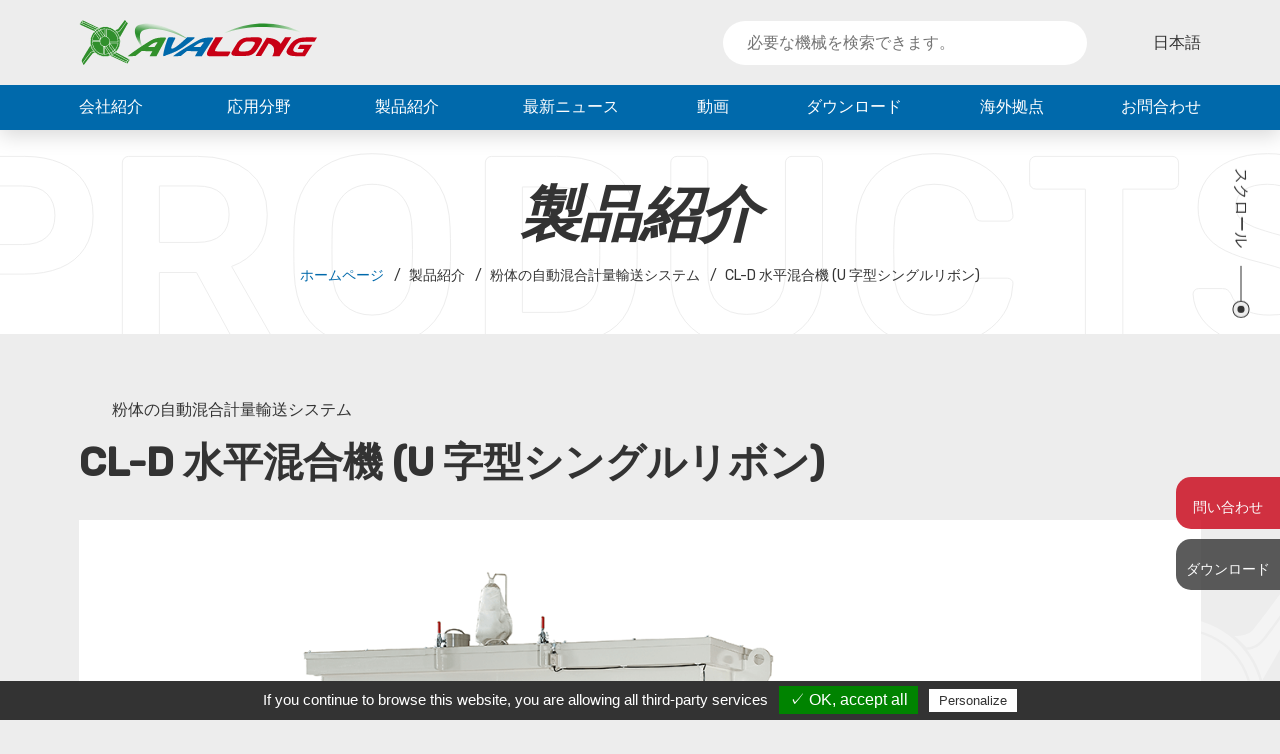

--- FILE ---
content_type: text/html;charset=UTF-8
request_url: https://www.avalong.com/jp/product/Horizontal-Ribbon-Mixer-CL-D.html
body_size: 6525
content:
<!DOCTYPE html>
<html lang="ja">
<head>
    <meta charset="utf-8">
<meta http-equiv="X-UA-Compatible" content="IE=edge,chrome=1">
<meta name="viewport" content="width=device-width, initial-scale=1, maximum-scale=1" />
<meta name="google" content="notranslate">
<title>AVALONG TECHNOLOGY CO., LTD.</title><link rel="shortcut icon" href="https://www.avalong.com/images/favicon.ico">
<!-- <link rel="stylesheet" type="text/css" href="https://webdesign.pola-cloud.com.tw/js/bootstrap-4.4.1/css/bootstrap.min.css?"> -->
<link rel='alternate' hreflang='en' href='https://www.avalong.com/en/product/Horizontal-Ribbon-Mixer-CL-D.html' /><link rel='alternate' hreflang='zh' href='https://www.avalong.com/tw/product/Horizontal-Ribbon-Mixer-CL-D.html' /><link rel='alternate' hreflang='ja' href='https://www.avalong.com/jp/product/Horizontal-Ribbon-Mixer-CL-D.html' /><link rel='alternate' hreflang='x-default' href='https://www.avalong.com/en/product/Horizontal-Ribbon-Mixer-CL-D.html' /><link rel="stylesheet" type="text/css" href="https://www.avalong.com/css/base.css">
<link rel="stylesheet" type="text/css" href="https://webdesign.pola-cloud.com.tw/js/owlcarousel/assets/owl.carousel.min.css" media="screen">
<link rel="stylesheet" type="text/css" href="https://webdesign.pola-cloud.com.tw/js/jquery-modal-video/modal-video.min.css" media="screen">
<link rel="stylesheet" type="text/css" href="https://webdesign.pola-cloud.com.tw/js/fancybox/jquery.fancybox.min.css" media="screen">
<link rel="stylesheet" type="text/css" href="https://webdesign.pola-cloud.com.tw/js/select2/select2.min.css" media="screen">
<script>
	function loadCSS(url) {
	try {
	document.createStyleSheet(url);
	} catch (e) {
	var link = document.createElement('link');
	link.rel = 'stylesheet';
	//link.type = 'text/css';
	link.href = url;
	document.getElementsByTagName('head')[0].appendChild(link);
	}
	}
	loadCSS('https://www.avalong.com/css/style.css')
	loadCSS('https://www.avalong.com/css/setting.css')
	loadCSS('https://www.avalong.com/css/layout_en.css')
</script>
<script src="/js/tarteaucitron/tarteaucitron.js"></script>
<script type="text/javascript">
tarteaucitron.init({
  "hashtag": "#tarteaucitron", /* Automatically open the panel with the hashtag */
  "highPrivacy": false, /* disabling the auto consent feature on navigation? */
  "orientation": "bottom", /* the big banner should be on 'top' or 'bottom'? */
  "adblocker": false, /* Display a message if an adblocker is detected */
  "showAlertSmall": true, /* show the small banner on bottom right? */
  "cookieslist": false, /* Display the list of cookies installed ? */
  "removeCredit": false /* remove the credit link? */
});
</script>

<script type="text/javascript">
  tarteaucitron.user.googletagmanagerId = 'GTM-WDK5FQ7';
  (tarteaucitron.job = tarteaucitron.job || []).push('googletagmanager');
</script></head>
<body>
    <header id="header" class="header sticky">
    <div class="desktop">
        <div class="top-bar">
            <div class="container">
                <div class="d-flex justify-content-between">
                    <a class="logo" href="https://www.avalong.com/jp/index.html"><img src="https://www.avalong.com/images/logo.svg" alt=""></a>
                    <div class="d-flex align-items-center">
                        <div class="searchbar">
                            <form method="post" action="https://www.avalong.com/jp/search.html" class="form">
                                <button type="submit" class="btn"><span class="iconify" data-icon="ic:baseline-search" data-inline="false"></span></button>
                                <input type="text" placeholder="必要な機械を検索できます。" name="search" class="input fs-18 fs-xl-16">
                                <input type="hidden" name="search_type" value="1">
                            </form>
                        </div>
                        <div class="dropdown lan fs-18 fs-xl-16 ml-50 ml-xl-40 ml-lg-30">
                                                <div class="dropdown-toggle" id="language" data-toggle="dropdown" aria-haspopup="true" aria-expanded="false">
                            日本語                            </div>
                            <div class="dropdown-menu" aria-labelledby="language">
                                <div class="dropdown-item" onclick="location.href='/en/product/Horizontal-Ribbon-Mixer-CL-D.html'">English</div><div class="dropdown-item" onclick="location.href='/tw/product/Horizontal-Ribbon-Mixer-CL-D.html'">繁體中文</div><div class="dropdown-item" onclick="location.href='/jp/product/Horizontal-Ribbon-Mixer-CL-D.html'">日本語</div>                            </div>
                        </div>
                    </div>
                </div>
            </div>
        </div>
        <div class="nav-wrapper bg-blue">
            <div class="container">
                <ul class="nav">
                    <li class="nav-item dropdown">
                        <a href="https://www.avalong.com/jp/about.html" title="会社紹介">会社紹介<span class="iconify" data-icon="ic:round-keyboard-arrow-down" data-inline="false"></span></a>
                        <div class="item-dropdown fluid">
                            <div class="d-flex">
                                <div class="left">
                                    <h2 class="title fs-40 fs-xl-30 fs-lg-24 f-700 text-italic"><a href="https://www.avalong.com/jp/about.html" class="text-uppercase">会社紹介</a></h2>
                                </div>
                                <div class="right">
                                    <ul class="list text-uppercase tab-hover-titles">
                                                                            <li class="col"><a href="https://www.avalong.com/jp/about.html#scroll-down-section" title="当社の歴史" class="item">当社の歴史</a></li>
                                                                            <li class="col"><a href="https://www.avalong.com/jp/about.html#strength" title="強み" class="item">強み</a></li>
                                                                            <li class="col"><a href="https://www.avalong.com/jp/about.html#about_history" title="歴史" class="item">歴史</a></li>
                                                                            <li class="col"><a href="https://www.avalong.com/jp/about.html#about_milestone" title="特許取得の歴史" class="item">特許取得の歴史</a></li>
                                                                        </ul>
                                </div>
                            </div>
                        </div>
                    </li>
                    <li class="nav-item dropdown">
                        <a href="https://www.avalong.com/jp/applications.html" title="応用分野">応用分野<span class="iconify" data-icon="ic:round-keyboard-arrow-down" data-inline="false"></span></a>
                        <div class="item-dropdown fluid">
                            <div class="d-flex">
                                <div class="left">
                                    <h2 class="title fs-40 fs-xl-30 fs-lg-24 f-700 text-italic"><a href="https://www.avalong.com/jp/applications.html" class="text-uppercase">応用分野</a></h2>
                                    <div class="images">
                                                                                        <div id="apps-tab-1" class="tab-content"  style="display: block;">
                                                    <img src="https://www.avalong.com/UserFiles/akind/A01.jpg" alt="" class="img-fluid">
                                                </div>
                                                                                        <div id="apps-tab-2" class="tab-content" >
                                                    <img src="https://www.avalong.com/UserFiles/akind/A02.png" alt="" class="img-fluid">
                                                </div>
                                                                                        <div id="apps-tab-3" class="tab-content" >
                                                    <img src="https://www.avalong.com/UserFiles/akind/A03.jpg" alt="" class="img-fluid">
                                                </div>
                                                                                        <div id="apps-tab-4" class="tab-content" >
                                                    <img src="https://www.avalong.com/UserFiles/akind/A04.jpg" alt="" class="img-fluid">
                                                </div>
                                                                                        <div id="apps-tab-5" class="tab-content" >
                                                    <img src="https://www.avalong.com/UserFiles/akind/A05.jpg" alt="" class="img-fluid">
                                                </div>
                                                                                        <div id="apps-tab-6" class="tab-content" >
                                                    <img src="https://www.avalong.com/UserFiles/akind/A07.jpg" alt="" class="img-fluid">
                                                </div>
                                                                                        <div id="apps-tab-7" class="tab-content" >
                                                    <img src="https://www.avalong.com/UserFiles/akind/A06.jpg" alt="" class="img-fluid">
                                                </div>
                                                                            </div>
                                </div>
                                <div class="right">
                                    <ul class="list text-uppercase tab-hover-titles">
                                                                                                                                <li class="col"><a data-tab="#apps-tab-1" href="https://www.avalong.com/jp/applications.html#applications-1" title="食品" class="go_url_link item  active">食品</a></li>
                                                                                                                                    <li class="col"><a data-tab="#apps-tab-2" href="https://www.avalong.com/jp/applications.html#applications-2" title="衣服" class="go_url_link item ">衣服</a></li>
                                                                                                                                    <li class="col"><a data-tab="#apps-tab-3" href="https://www.avalong.com/jp/applications.html#applications-3" title="ハウジング" class="go_url_link item ">ハウジング</a></li>
                                                                                                                                    <li class="col"><a data-tab="#apps-tab-4" href="https://www.avalong.com/jp/applications.html#applications-4" title="輸送" class="go_url_link item ">輸送</a></li>
                                                                                                                                    <li class="col"><a data-tab="#apps-tab-5" href="https://www.avalong.com/jp/applications.html#applications-5" title="エンターテイメント" class="go_url_link item ">エンターテイメント</a></li>
                                                                                                                                    <li class="col"><a data-tab="#apps-tab-6" href="https://www.avalong.com/jp/applications.html#applications-6" title="産業" class="go_url_link item ">産業</a></li>
                                                                                                                                    <li class="col"><a data-tab="#apps-tab-7" href="https://www.avalong.com/jp/applications.html#applications-7" title="その他" class="go_url_link item ">その他</a></li>
                                                                            </ul>
                                </div>
                            </div>
                        </div>
                                                                            </li>
                    <li class="nav-item dropdown">
                        <a href="https://www.avalong.com/jp/products.html" title="製品紹介">製品紹介<span class="iconify" data-icon="ic:round-keyboard-arrow-down" data-inline="false"></span></a>
                        <div class="item-dropdown fluid">
                            <div class="d-flex">
                                <div class="left">
                                    <h2 class="title fs-40 fs-xl-30 fs-lg-24 f-700 text-italic"><a href="https://www.avalong.com/jp/products.html" class="text-uppercase">製品紹介</a></h2>
                                    <div class="images">
                                                                            <div id="tab-pdt-0" class="tab-content"  style="display: block;">
                                            <img src="https://www.avalong.com/UserFiles/fkind/F02.jpg" alt="粉体の自動混合計量輸送システム" class="img-fluid">
                                        </div>
                                                                            <div id="tab-pdt-1" class="tab-content" >
                                            <img src="https://www.avalong.com/UserFiles/fkind/F05.png" alt="粉砕機" class="img-fluid">
                                        </div>
                                                                            <div id="tab-pdt-2" class="tab-content" >
                                            <img src="https://www.avalong.com/UserFiles/fkind/F10.jpg" alt="素材処理" class="img-fluid">
                                        </div>
                                                                            <div id="tab-pdt-3" class="tab-content" >
                                            <img src="https://www.avalong.com/UserFiles/fkind/F06.png" alt="凝集機" class="img-fluid">
                                        </div>
                                                                            <div id="tab-pdt-4" class="tab-content" >
                                            <img src="https://www.avalong.com/UserFiles/fkind/F03.png" alt="自動化" class="img-fluid">
                                        </div>
                                                                            <div id="tab-pdt-5" class="tab-content" >
                                            <img src="https://www.avalong.com/UserFiles/fkind/F04.png" alt="ペレット化" class="img-fluid">
                                        </div>
                                                                            <div id="tab-pdt-6" class="tab-content" >
                                            <img src="https://www.avalong.com/UserFiles/fkind/F11.png" alt="補助機器" class="img-fluid">
                                        </div>
                                                                        </div>
                                </div>
                                <div class="right">
                                    <ul class="list text-uppercase tab-hover-titles">
                                                                                <li class="col"><a data-tab="#tab-pdt-0" href="https://www.avalong.com/jp/category/Industrial-Mixer-Machine.html" title="粉体の自動混合計量輸送システム" class="item  active">粉体の自動混合計量輸送システム</a></li>
                                                                                <li class="col"><a data-tab="#tab-pdt-1" href="https://www.avalong.com/jp/category/Pulverizer.html" title="粉砕機" class="item ">粉砕機</a></li>
                                                                                <li class="col"><a data-tab="#tab-pdt-2" href="https://www.avalong.com/jp/category/Plastic-Material-Handling-Systems.html" title="素材処理" class="item ">素材処理</a></li>
                                                                                <li class="col"><a data-tab="#tab-pdt-3" href="https://www.avalong.com/jp/category/Agglomerator.html" title="凝集機" class="item ">凝集機</a></li>
                                                                                <li class="col"><a data-tab="#tab-pdt-4" href="https://www.avalong.com/jp/category/Automation-Plastic-Conveying-Systems.html" title="自動化" class="item ">自動化</a></li>
                                                                                <li class="col"><a data-tab="#tab-pdt-5" href="https://www.avalong.com/jp/category/Pelletizing-System.html" title="ペレット化" class="item ">ペレット化</a></li>
                                                                                <li class="col"><a data-tab="#tab-pdt-6" href="https://www.avalong.com/jp/category/Auxiliaries.html" title="補助機器" class="item ">補助機器</a></li>
                                                                            </ul>
                                </div>
                            </div>
                        </div>
                    </li>
                    <li class="nav-item"><a href="https://www.avalong.com/jp/news.html" title="最新ニュース">最新ニュース</a></li>
                    <li class="nav-item"><a href="https://www.avalong.com/jp/videos.html" title="動画">動画</a></li>
                    <li class="nav-item"><a href="https://www.avalong.com/jp/support.html" title="ダウンロード">ダウンロード</a></li>
                    <li class="nav-item"><a href="https://www.avalong.com/jp/worldwide.html" title="海外拠点">海外拠点</a></li>
                    <li class="nav-item"><a href="https://www.avalong.com/jp/contact.html" title="お問合わせ">お問合わせ</a></li>
                </ul>
            </div>
        </div>
    </div>
    <div class="mobile">
        <div id="overlay"></div>
        <a href="https://www.avalong.com/jp/index.html" title="" class="logo"><img src="https://www.avalong.com/images/logo.svg" alt=""></a>
        <button id="mobilebtn" class="btn"><img src="https://www.avalong.com/images/icon-mobilebtn.png"></button>
        <div id="mobilenav" class="mobile-nav">
            <div class="logo"><a href="https://www.avalong.com/jp/index.html" title=""><img src="https://www.avalong.com/images/logo.svg" alt=""></a></div>
            <button id="mobileclose" class="btn"><img src="https://www.avalong.com/images/icon-mobilebtn-close.png"></button>
            <ul class="list main">
              <li class="item"><a class="title" href="https://www.avalong.com/jp/about.html" title="会社紹介">会社紹介</a></li>
              <li class="item"><a class="title" href="https://www.avalong.com/jp/applications.html" title="応用分野">応用分野</a></li>
              <li class="item dropdown">
                <a class="title" data-toggle="collapse" data-target="#itemA" aria-controls="itemA" aria-expanded="false" aria-label="Toggle navigation">製品紹介</a>
                <ul class="collapse list sec" id="itemA">
                                        <li class="item dropdown">
                        <a class="title" href="https://www.avalong.com/jp/category/Industrial-Mixer-Machine.html" title="粉体の自動混合計量輸送システム">粉体の自動混合計量輸送システム</a>
                    </li>
                                        <li class="item dropdown">
                        <a class="title" href="https://www.avalong.com/jp/category/Pulverizer.html" title="粉砕機">粉砕機</a>
                    </li>
                                        <li class="item dropdown">
                        <a class="title" href="https://www.avalong.com/jp/category/Plastic-Material-Handling-Systems.html" title="素材処理">素材処理</a>
                    </li>
                                        <li class="item dropdown">
                        <a class="title" href="https://www.avalong.com/jp/category/Agglomerator.html" title="凝集機">凝集機</a>
                    </li>
                                        <li class="item dropdown">
                        <a class="title" href="https://www.avalong.com/jp/category/Automation-Plastic-Conveying-Systems.html" title="自動化">自動化</a>
                    </li>
                                        <li class="item dropdown">
                        <a class="title" href="https://www.avalong.com/jp/category/Pelletizing-System.html" title="ペレット化">ペレット化</a>
                    </li>
                                        <li class="item dropdown">
                        <a class="title" href="https://www.avalong.com/jp/category/Auxiliaries.html" title="補助機器">補助機器</a>
                    </li>
                                    </ul>
              </li>
              <li class="item"><a class="title" href="https://www.avalong.com/jp/news.html" title="最新ニュース">最新ニュース</a></li>
              <li class="item"><a class="title" href="https://www.avalong.com/jp/videos.html" title="動画">動画</a></li>
              <li class="item"><a class="title" href="https://www.avalong.com/jp/support.html" title="ダウンロード">ダウンロード</a></li>
              <li class="item"><a class="title" href="https://www.avalong.com/jp/worldwide.html" title="海外拠点">海外拠点</a></li>
              <li class="item"><a class="title" href="https://www.avalong.com/jp/contact.html" title="お問合わせ">お問合わせ</a></li>
            </ul>
            <div class="searchbar mb-20">
                <form method="post" action="https://www.avalong.com/jp/search.html" class="form">
                    <input type="text" placeholder="必要な機械を検索できます。" name="search" class="form-control">
                    <input type="hidden" name="search_type" value="1">
                    <button type="submit" class="btn"></button>
                </form>
            </div>
        <!--<ul class="list social-media mt-20">
                <li class="item"><a href="" class="link" title=""><img src="https://www.avalong.com/images/social-fb-b.svg" alt=""></a></li>
                <li class="item"><a href="" class="link" title=""><img src="https://www.avalong.com/images/social-linkedin-b.svg" alt=""></a></li>
                <li class="item"><a href="" class="link" title=""><img src="https://www.avalong.com/images/social-yt-b.svg" alt=""></a></li>
            </ul> -->
            <ul class="list language mt-30">
                                <li class="item"><span onclick="location.href='/en/product/Horizontal-Ribbon-Mixer-CL-D.html'" title="English">En</span></li><li class="item"><span onclick="location.href='/tw/product/Horizontal-Ribbon-Mixer-CL-D.html'" title="繁體中文">Ch</span></li><li class="item"><span onclick="location.href='/jp/product/Horizontal-Ribbon-Mixer-CL-D.html'" title="日本語">jp</span></li>            </ul>
        </div>
    </div>
</header>    <main id="product_i" class="main bg-logo">
        <div class="btn-fixed-wrapper">
            <a href="https://www.avalong.com/jp/products_model_save_P2017050800004.html" class="btn_fixed inquiry bg-red mb-10" rel="nofollow" title="問い合わせ">
                <span class="iconify mb-10" data-icon="feather:plus" data-inline="false"></span>
                <span class="info">問い合わせ</span>
            </a>
            <a href="../../downfile.php?id=P2017050800004_file_syuy6_jp.jpg&type=pd" title="ダウンロード" class="btn_fixed download bg-darkgray">
                <span class="iconify mb-10" data-icon="feather:download" data-inline="false"></span>
                <span class="info">ダウンロード</span>
            </a>
        </div>
        <section class="page_banner">
            <div class="page_title">
                <div class="container">
                    <div class="title">製品紹介</div>
                    <div class="breadcrumb mt-20">
                      <ol itemscope="" itemtype="http://schema.org/BreadcrumbList">
                        <li itemprop="itemListElement" itemscope="" itemtype="http://schema.org/ListItem">
                          <a class="item" itemprop="item" href="https://www.avalong.com/jp/index.html" title="HOME">
                            <span itemprop="name">ホームページ</span>
                          </a>
                          <meta itemprop="position" content="1">
                        </li>
                        <li itemprop="itemListElement" itemscope="" itemtype="http://schema.org/ListItem">
                          <a class="item" itemprop="item" href="https://www.avalong.com/jp/products.html" title="製品紹介">
                            <span itemprop="name">製品紹介</span>
                          </a>
                          <meta itemprop="position" content="2">
                        </li>
                                                <li itemprop="itemListElement" itemscope="" itemtype="http://schema.org/ListItem">
                          <a class="item" itemprop="item" href="https://www.avalong.com/jp/category/Industrial-Mixer-Machine.html" title="粉体の自動混合計量輸送システム">
                            <span itemprop="name">粉体の自動混合計量輸送システム</span>
                          </a>
                          <meta itemprop="position" content="3">
                        </li>
                                                <li itemprop="itemListElement" itemscope="" itemtype="http://schema.org/ListItem">
                          <a class="item" itemprop="item" href="https://www.avalong.com/jp/product/Horizontal-Ribbon-Mixer-CL-D.html" title="CL-D 水平混合機 (U 字型シングルリボン)">
                            <span itemprop="name">CL-D 水平混合機 (U 字型シングルリボン)</span>
                          </a>
                          <meta itemprop="position" content="4">
                        </li>
                      </ol>
                    </div>
                </div>
                <div class="bg-text f-700">Products</div>
            </div>
            <div id="scroll-down" class="btn-scroll right">スクロール</div>
        </section>
        <section id="scroll-down-section" class="padding_medium_top margin_large_bottom pt-sm-30">
            <div class="container">
                <div class="mb-20 mb-sm-10">
                    <a href="https://www.avalong.com/jp/category/F02.html" title="" class="btn_back f-500 text-uppercase color-blue-hover">粉体の自動混合計量輸送システム</a>
                </div>
                <h1 class="fs-54 fs-xl-40 fs-lg-32 f-700 mb-10 text-uppercase">CL-D 水平混合機 (U 字型シングルリボン)</h1>
                <div id="pdt-banner" class="carousel slide carousel-default pdt-banner margin_small_top" data-ride="crousel" data-touch="true">
                    <div class="carousel-inner">
                        
                        <div class="carousel-item active">
                            <div class="image-popout">
                                <figure class="main-image">
                                    <img src="https://www.avalong.com/UserFiles/upload/pd_fig/U2017050800025.png" alt="" class="img-fluid">
                                </figure>
                                <div class="info-details">
                                                                </div>
                            </div>
                        </div>
                                            </div>
                                    </div>
                                <div class="margin_large_top">
                                    </div>
                <div class="margin_large_top pd-feat">
                    <h2 class="text-uppercase margin_small_bottom mb-sm-20 text-center"><span class="fs-40 fs-xl-30 fs-lg-24 f-700 title-style-borderbottom pb-10">特徴</span></h2>
                    <div class="col-xl-8 offset-xl-2 col-lg-10 offset-lg-1 col-sm-12">
                        <div class="webeditor">
                            顧客がシングルリボンまたはダブルリボンいずれかの混合ブレードを指定可能、ダブルリボンの混合ブレードは素材をより均一に混合できます。                                                    </div>
                    </div>
                </div>
                            </div>
        </section>


                <section class="margin_large_top margin_large_bottom padding_medium_top padding_medium_bottom bg-white">
            <div class="container">
                <h2 class="text-uppercase margin_small_bottom mb-sm-20 text-center"><span class="fs-40 fs-xl-30 fs-lg-24 f-700 title-style-borderbottom pb-10">写真</span></h2>
                <div class="owl-carousel owl-theme carousel-4col owl-nav-block pr-sm-20 pl-sm-20">
                                        <div class="item">
                        <figure class="bg-overlay blue opacity-10"><img class="img-fluid" src="../../includes/thumb.php?src=UserFiles/upload/pd/U2017100600004.png&size=339x240" alt="シングルリボン混合ブレード"></figure>
                        <p class="mt-20 line-height-16">シングルリボン混合ブレード</p>
                    </div>
                                        <div class="item">
                        <figure class="bg-overlay blue opacity-10"><img class="img-fluid" src="../../includes/thumb.php?src=UserFiles/upload/pd/U2017100600005.png&size=339x240" alt="ダブルリボン混合ブレード"></figure>
                        <p class="mt-20 line-height-16">ダブルリボン混合ブレード</p>
                    </div>
                                    </div>
            </div>
        </section>
        

                <section class="margin_large_top margin_large_bottom">
            <div class="container">
                <h2 class="text-uppercase margin_small_bottom mb-sm-20 text-center"><span class="fs-40 fs-xl-30 fs-lg-24 f-700 title-style-borderbottom pb-10">仕様</span></h2>
                <div class="table-responsive">
                    <table class="table default">
                        <thead>
                            <tr>
                                <td>モデル</td>
                                <td>容量</td>
                                <td>タンク容量</td>
                                <td>混合重量</td>
                                <td>主電源</td>
                                <td>補助電源</td>
                                <td>機械寸法</td>
                                <td>機械重量</td>
                            </tr>
                        </thead>
                        <tbody>
                                        <tr>
                        <td>
                            CL-D100                        </td>
                        <td>
                            -                        </td>
                        <td>
                            35~70L                        </td>
                        <td>
                            40kg                        </td>
                        <td>
                            5HP‧4P                        </td>
                        <td>
                            -                        </td>
                        <td>
                            1800x650x1250mm                        </td>
                        <td>
                            400kg                        </td>
                    </tr>
                                        <tr>
                        <td>
                            CL-D200                        </td>
                        <td>
                            -                        </td>
                        <td>
                            70~140L                        </td>
                        <td>
                            80kg                        </td>
                        <td>
                            5HP‧4P                        </td>
                        <td>
                            -                        </td>
                        <td>
                            2040x850x1450mm                        </td>
                        <td>
                            750kg                        </td>
                    </tr>
                                        <tr>
                        <td>
                            CL-D400                        </td>
                        <td>
                            -                        </td>
                        <td>
                            150~300L                        </td>
                        <td>
                            150kg                        </td>
                        <td>
                            7.5HP‧4P                        </td>
                        <td>
                            -                        </td>
                        <td>
                            2200x900x1500mm                        </td>
                        <td>
                            900kg                        </td>
                    </tr>
                                        <tr>
                        <td>
                            CL-D600                        </td>
                        <td>
                            -                        </td>
                        <td>
                            200~400L                        </td>
                        <td>
                            240kg                        </td>
                        <td>
                            10HP‧4P                        </td>
                        <td>
                            -                        </td>
                        <td>
                            2430x950x1650mm                        </td>
                        <td>
                            1100kg                        </td>
                    </tr>
                                        <tr>
                        <td>
                            CL-D1000                        </td>
                        <td>
                            -                        </td>
                        <td>
                            350~700L                        </td>
                        <td>
                            360kg                        </td>
                        <td>
                            15HP‧4P                        </td>
                        <td>
                            -                        </td>
                        <td>
                            2600x1016x1650mm                        </td>
                        <td>
                            1300kg                        </td>
                    </tr>
                                        <tr>
                        <td>
                            CL-D1500                        </td>
                        <td>
                            -                        </td>
                        <td>
                            500~1000L                        </td>
                        <td>
                            540kg                        </td>
                        <td>
                            20HP‧4P                        </td>
                        <td>
                            -                        </td>
                        <td>
                            2850x1100x1830mm                        </td>
                        <td>
                            1700kg                        </td>
                    </tr>
                                        <tr>
                        <td>
                            CL-D2000                        </td>
                        <td>
                            -                        </td>
                        <td>
                            700~1400L                        </td>
                        <td>
                            720kg                        </td>
                        <td>
                            25HP‧4P                        </td>
                        <td>
                            -                        </td>
                        <td>
                            3150x1150x1950mm                        </td>
                        <td>
                            2100kg                        </td>
                    </tr>
                                        <tr>
                        <td>
                            CL-D3000                        </td>
                        <td>
                            -                        </td>
                        <td>
                            1000~2000L                        </td>
                        <td>
                            1100kg                        </td>
                        <td>
                            30HP‧4P                        </td>
                        <td>
                            -                        </td>
                        <td>
                            3360x1250x2200mm                        </td>
                        <td>
                            2800kg                        </td>
                    </tr>
                                        <tr>
                        <td>
                            CL-D4000                        </td>
                        <td>
                            -                        </td>
                        <td>
                            1400~2800L                        </td>
                        <td>
                            1500kg                        </td>
                        <td>
                            40HP‧6P                        </td>
                        <td>
                            -                        </td>
                        <td>
                            4000x1450x2500mm                        </td>
                        <td>
                            3650kg                        </td>
                    </tr>
                                        <tr>
                        <td>
                            CL-D5000                        </td>
                        <td>
                            -                        </td>
                        <td>
                            2000~3500L                        </td>
                        <td>
                            2100kg                        </td>
                        <td>
                            50HP‧6P                        </td>
                        <td>
                            -                        </td>
                        <td>
                            4500x1550x2500mm                        </td>
                        <td>
                            4500kg                        </td>
                    </tr>
                                        <tr>
                        <td>
                            CL-D6000                        </td>
                        <td>
                            -                        </td>
                        <td>
                            3000~4200L                        </td>
                        <td>
                            2500kg                        </td>
                        <td>
                            60HP‧6P                        </td>
                        <td>
                            -                        </td>
                        <td>
                            5200x1700x2500mm                        </td>
                        <td>
                            5350kg                        </td>
                    </tr>
                                        <tr>
                        <td>
                            CL-D8000                        </td>
                        <td>
                            -                        </td>
                        <td>
                            4000~5600L                        </td>
                        <td>
                            3500kg                        </td>
                        <td>
                            75HP‧6P                        </td>
                        <td>
                            -                        </td>
                        <td>
                            5700x1880x2500mm                        </td>
                        <td>
                            6250kg                        </td>
                    </tr>
                                        <tr>
                        <td>
                            CL-D10000                        </td>
                        <td>
                            -                        </td>
                        <td>
                            5000~7000L                        </td>
                        <td>
                            4000kg                        </td>
                        <td>
                            100HP‧6P                        </td>
                        <td>
                            -                        </td>
                        <td>
                            5870x2150x2500mm                        </td>
                        <td>
                            7150kg                        </td>
                    </tr>
                                            </tbody>
                    </table>
                </div>
            </div>
        </section>
        

                <section class="section_contact bg-white">
	<div class="text-uppercase d-flex flex-lg-row flex-column justify-content-between align-items-center align-items-stretch">
		<div class="info"><span class="fs-28 fs-xl-20 f-700 text-italic mb-00 d-flex align-items-center">混合機<span class="dot mr-30 ml-30 mr-lg-15 ml-lg-15"></span>粉砕機<span class="dot mr-30 ml-30 mr-lg-15 ml-lg-15"></span>調合システム</span></div>
		<a href="https://www.avalong.com/jp/contact.html" class="fs-28 fs-xl-20 f-500 btn bg-green color-white" title="お問合わせ"><span class="icon">お問合わせ</span></a>
	</div>
</section>    </main>
    <footer id="footer" class="footer fs-18 fs-xl-16">
    <div class="container">
      <div class="d-lg-flex justify-content-between">
          <div class="left">
            <a href="https://www.avalong.com/jp/index.html" title="" class="logo"><img src="https://www.avalong.com/images/logo-w.svg" alt=""></a>
          </div>
          <div class="right">
            <ul class="nav mt-00">
              <li class="nav-item"><a href="https://www.avalong.com/jp/about.html" title="会社紹介">会社紹介</a></li>
              <li class="nav-item"><a href="https://www.avalong.com/jp/applications.html" title="応用分野">応用分野</a></li>
              <li class="nav-item"><a href="https://www.avalong.com/jp/products.html" title="製品紹介">製品紹介</a></li>
              <li class="nav-item"><a href="https://www.avalong.com/jp/news.html" title="最新ニュース">最新ニュース</a></li>
              <li class="nav-item"><a href="https://www.avalong.com/jp/videos.html" title="動画">動画</a></li>
              <li class="nav-item"><a href="https://www.avalong.com/jp/support.html" title="ダウンロード">ダウンロード</a></li>
              <li class="nav-item"><a href="https://www.avalong.com/jp/worldwide.html" title="海外拠点">海外拠点</a></li>
            </ul>
            <div class="info line-height-15">
              <p>
                No. 18, Ln. 326, Sangang Rd., Longjing Dist., Taichung City 434, Taiwan <a href="https://goo.gl/maps/VQN7bR9noY8dD1kEA" target="_blank" class="icon-map" title=""><span class="iconify" data-icon="fa-solid:map-marker-alt" data-inline="false"></span></a><br>電話: +886-4-2639-4784    |    FAX: +886-4-2639-3989              </p>
              <p class="fs-24 fs-xl-18 f-500 mt-15">
                メール：<a href="/cdn-cgi/l/email-protection" class="__cf_email__" data-cfemail="90fdf9e8f5e2d0f1e6f1fcfffef7bef3fffd">[email&#160;protected]</a>              </p>
            </div>
            <div class="copyright fs-14">
              <div class="d-md-flex">
                <div class="mr-05">© 2022 Avalong Technology Co., Ltd.</div>
                <div><a href="https://taiwan.prm-taiwan.com/" title="PRM-Taiwan" target="_blank">PRM-TAIWAN</a> | Designed by <a href="http://www.polaris.net.tw/tw/index.html" title="Designed by Polaris" target="_blank">Polaris</a></div>
              </div>
            </div>
          </div>
      </div>
    </div>
    <a href="#" id="gotop" class="btn-gotop left" title="トップ">トップ</a>
</footer>

  <script data-cfasync="false" src="/cdn-cgi/scripts/5c5dd728/cloudflare-static/email-decode.min.js"></script><script type="text/javascript" src="https://webdesign.pola-cloud.com.tw/js/jquery-3.3.1.min.js"></script>
  <script type="text/javascript" src="https://code.iconify.design/1/1.0.7/iconify.min.js"></script>
  <script type="text/javascript" src="https://webdesign.pola-cloud.com.tw/js/popper.js"></script>
  <script type="text/javascript" src="https://webdesign.pola-cloud.com.tw/js/bootstrap-4.4.1/js/bootstrap.min.js"></script>
  <script type="text/javascript" src="https://webdesign.pola-cloud.com.tw/js/owlcarousel/owl.carousel.min.js"></script>
  <script type="text/javascript" src="https://webdesign.pola-cloud.com.tw/js/jquery-modal-video/jquery-modal-video.js"></script>
  <script type="text/javascript" src="https://webdesign.pola-cloud.com.tw/js/fancybox/jquery.fancybox.min.js"></script>
  <script type="text/javascript" src="https://www.avalong.com/js/jquery.bcSwipe.min.js"></script>
  <script type="text/javascript" src="https://www.avalong.com/js/style.js"></script>
<script>
// $( ".go_url_link" ).click(function() {
//     var url_link = $(this).attr( 'url_link' );
//     document.location.href=url_link;
//     setTimeout(function(){document.location.href=url_link;},100);

// });
</script><script defer src="https://static.cloudflareinsights.com/beacon.min.js/vcd15cbe7772f49c399c6a5babf22c1241717689176015" integrity="sha512-ZpsOmlRQV6y907TI0dKBHq9Md29nnaEIPlkf84rnaERnq6zvWvPUqr2ft8M1aS28oN72PdrCzSjY4U6VaAw1EQ==" data-cf-beacon='{"version":"2024.11.0","token":"4ea6158ea25c40c1a9e0173ac7c50c71","r":1,"server_timing":{"name":{"cfCacheStatus":true,"cfEdge":true,"cfExtPri":true,"cfL4":true,"cfOrigin":true,"cfSpeedBrain":true},"location_startswith":null}}' crossorigin="anonymous"></script>
</body>

--- FILE ---
content_type: text/css
request_url: https://www.avalong.com/css/style.css
body_size: 7048
content:
/*-- preset --*/
/*-- custom --*/
@import url("https://fonts.googleapis.com/css2?family=Rubik:ital,wght@0,400;0,500;1,700&display=swap");
.pdt-banner .info-details .modal-content .close:hover, .pdt-banner .info-details .modal-content .close, .index-products-group .item:hover .title, .header.fixed, .header .desktop .nav .nav-item .item-dropdown .right .list .item:hover::after, .header .desktop .nav .nav-item .item-dropdown .right .list .item.active::after, .header .desktop .nav .nav-item .item-dropdown .right .list .item::after, .header .desktop .top-bar, .header, .border-hover:hover::after, .border-hover::after, .overlay-text .item:hover .img-hover-larger .overlay, .overlay-text .img-hover-larger .overlay, .title-arrow-right, .owl-nav-block .owl-nav .owl-next, .owl-nav-block .owl-nav .owl-prev, .btn_fixed:hover, .btn_fixed, .btn_border-circle-block-white:hover::after, .btn_border-circle-block-white::after, .btn_back:hover, .btn_back, .btn_border-circle-left-white:hover span, .btn_border-circle-left-white span, .btn_border-circle-left-darkgray:hover span, .btn_border-circle-left-darkgray span, .bg-green, .bg-green-hover:hover, .item:hover .bg-green-hover, .bg-red, .bg-red-hover:hover, .item:hover .bg-red-hover, .bg-blue, .bg-blue-hover:hover, .item:hover .bg-blue-hover, .bg-darkgray, .bg-darkgray-hover:hover, .item:hover .bg-darkgray-hover, .bg-gray, .bg-gray-hover:hover, .item:hover .bg-gray-hover, .bg-lightgray, .bg-lightgray-hover:hover, .item:hover .bg-lightgray-hover, .bg-black, .bg-black-hover:hover, .item:hover .bg-black-hover, .bg-white, .bg-white-hover:hover, .item:hover .bg-white-hover, .color-red,
.color-red-hover:hover,
.item:hover .color-red-hover, .color-blue,
.color-blue-hover:hover,
.item:hover .color-blue-hover, .color-green,
.color-green-hover:hover,
.item:hover .color-green-hover, .color-black, .color-gray, .color-white,
.color-white-hover:hover,
.item:hover .color-white-hover {
  transition: all 0.25s ease-in-out;
}

.owl-carousel .owl-nav, .owl-carousel .owl-dots {
  display: none;
}

.owl-carousel.owl-nav-block .owl-nav, .owl-carousel.owl-dots-block .owl-dots {
  display: block;
}

.owl-nav-block .owl-nav .owl-prev, .owl-nav-block .owl-nav .owl-next, .owl-nav-block .owl-nav {
  position: absolute;
  top: 50%;
  transform: translateY(-50%);
}

.footer .nav, .header .desktop .nav, .nav_sub {
  padding-left: 0;
}
.footer .nav li, .header .desktop .nav li, .nav_sub li {
  position: relative;
  list-style: none;
  padding-left: 0;
}

/*-- Logo Background --*/
/*-- Gotop & ScrollDown--*/
body {
  font-size: 22px;
  background: #EDEDED;
  color: #333333;
  font-family: Rubik, Microsoft JhengHei, sans-serif;
}
@media (max-width: 1680px) {
  body {
    font-size: 20px;
  }
}
@media (max-width: 1440px) {
  body {
    font-size: 16px;
  }
}

a, a:hover {
  color: #333333;
}

h1, h2, h3, h4, h5, h6 {
  font-weight: normal;
}

:focus {
  outline: none;
}

ul.list {
  padding-left: 0;
}
ul.list li {
  list-style: none;
  padding-left: 0;
}

@media (min-width: 1921px) {
  .container,
.container-lg,
.container-md,
.container-sm,
.container-xl {
    max-width: 1552px;
  }
}
@media (max-width: 1920px) {
  .container,
.container-lg,
.container-md,
.container-sm,
.container-xl {
    max-width: 80.833333333vw;
  }
}
@media (max-width: 1280px) {
  .container,
.container-lg,
.container-md,
.container-sm,
.container-xl {
    max-width: 90vw;
  }
}
@media (max-width: 768px) {
  .container,
.container-lg,
.container-md,
.container-sm,
.container-xl {
    max-width: 100%;
  }
}
/*-- Colors --*/
.color-white,
.color-white-hover:hover,
.item:hover .color-white-hover {
  color: white;
}

.color-gray {
  color: #8e8e8f;
}

.color-black {
  color: black;
}

.color-green,
.color-green-hover:hover,
.item:hover .color-green-hover {
  color: #308f2c;
}

.color-blue,
.color-blue-hover:hover,
.item:hover .color-blue-hover {
  color: #0069ab;
}

.color-red,
.color-red-hover:hover,
.item:hover .color-red-hover {
  color: #c80015;
}

/*-- Backgrounds --*/
/* Base */
.bg-image {
  background-position: center;
  background-size: cover;
  background-repeat: no-repeat;
}

.bg-fixed {
  background-attachment: fixed;
}

/* Overlay */
.bg-overlay {
  position: relative;
  color: white;
}
.bg-overlay::before {
  content: "";
  width: 100%;
  height: 100%;
  position: absolute;
  top: 0;
  left: 0;
}
.bg-overlay.dark::before {
  background: black;
}
.bg-overlay.blue::before {
  background: #0069ab;
}
.bg-overlay.opacity-70::before {
  opacity: 0.7;
}
.bg-overlay.opacity-20::before {
  opacity: 0.2;
}
.bg-overlay.opacity-10::before {
  opacity: 0.1;
}
.bg-overlay .top {
  position: relative;
  z-index: 2;
}

/* Background */
.bg-white, .bg-white-hover:hover, .item:hover .bg-white-hover {
  background-color: white;
}

.bg-black, .bg-black-hover:hover, .item:hover .bg-black-hover {
  background-color: black;
}

.bg-lightgray, .bg-lightgray-hover:hover, .item:hover .bg-lightgray-hover {
  background-color: #ededed;
}

.bg-gray, .bg-gray-hover:hover, .item:hover .bg-gray-hover {
  background-color: #8e8e8f;
}

.bg-darkgray, .bg-darkgray-hover:hover, .item:hover .bg-darkgray-hover {
  background-color: #333333;
}

.bg-blue, .bg-blue-hover:hover, .item:hover .bg-blue-hover {
  background-color: #0069ab;
}

.bg-red, .bg-red-hover:hover, .item:hover .bg-red-hover {
  background-color: #c80015;
}

.bg-green, .bg-green-hover:hover, .item:hover .bg-green-hover {
  background-color: #308f2c;
}

/*-- Buttons --*/
.btn {
  border: none;
  outline: none;
}
.btn_border-circle-left-darkgray {
  position: relative;
  padding: 0 0 0 4.166666666vw;
  display: inline-flex;
  align-items: center;
  min-height: 3.125vw;
}
.btn_border-circle-left-darkgray::after {
  content: "";
  background: url("https://api.iconify.design/ic:round-keyboard-arrow-right.svg?") center center no-repeat;
  background-position: center center;
  background-size: 60%;
  width: 3.125vw;
  height: 3.125vw;
  border-radius: 100%;
  border: 1px solid #333333;
  position: absolute;
  top: 50%;
  transform: translateY(-50%);
  left: 0;
  right: 0;
  transition: all 0.25s ease-in-out;
}
.btn_border-circle-left-darkgray:hover span {
  transform: translateX(5px);
}
@media (max-width: 767px) {
  .btn_border-circle-left-darkgray {
    position: relative;
    padding: 0 0 0 35px;
    display: inline-flex;
    align-items: center;
    min-height: 25px;
  }
  .btn_border-circle-left-darkgray::after {
    content: "";
    background: url("https://api.iconify.design/ic:round-keyboard-arrow-right.svg?") center center no-repeat;
    background-position: center center;
    background-size: 60%;
    width: 25px;
    height: 25px;
    border-radius: 100%;
    border: 1px solid #333333;
    position: absolute;
    top: 50%;
    transform: translateY(-50%);
    left: 0;
    right: 0;
    transition: all 0.25s ease-in-out;
  }
}
.btn_border-circle-left-white {
  position: relative;
  padding: 0 0 0 4.166666666vw;
  display: inline-flex;
  align-items: center;
  min-height: 3.125vw;
  color: white;
}
.btn_border-circle-left-white::after {
  content: "";
  background: url("https://api.iconify.design/ic:round-keyboard-arrow-right.svg?") center center no-repeat;
  background-position: center center;
  background-size: 60%;
  width: 3.125vw;
  height: 3.125vw;
  border-radius: 100%;
  border: 1px solid white;
  position: absolute;
  top: 50%;
  transform: translateY(-50%);
  left: 0;
  right: 0;
  transition: all 0.25s ease-in-out;
}
.btn_border-circle-left-white::after {
  background-image: url("https://api.iconify.design/ic:round-keyboard-arrow-right.svg?color=%23ffffff");
}
.btn_border-circle-left-white:hover {
  color: white;
}
.btn_border-circle-left-white:hover span {
  transform: translateX(5px);
}
@media (max-width: 767px) {
  .btn_border-circle-left-white {
    position: relative;
    padding: 0 0 0 35px;
    display: inline-flex;
    align-items: center;
    min-height: 25px;
  }
  .btn_border-circle-left-white::after {
    content: "";
    background: url("https://api.iconify.design/ic:round-keyboard-arrow-right.svg?") center center no-repeat;
    background-position: center center;
    background-size: 60%;
    width: 25px;
    height: 25px;
    border-radius: 100%;
    border: 1px solid white;
    position: absolute;
    top: 50%;
    transform: translateY(-50%);
    left: 0;
    right: 0;
    transition: all 0.25s ease-in-out;
  }
  .btn_border-circle-left-white::after {
    background-image: url("https://api.iconify.design/ic:round-keyboard-arrow-right.svg?color=%23ffffff");
  }
}
.btn_back {
  background-image: url("https://api.iconify.design/ic:round-keyboard-arrow-left.svg");
  background-position: left center;
  background-repeat: no-repeat;
  background-size: 30px;
  padding-left: 40px;
  margin-left: -7.5px;
}
.btn_back:hover {
  margin-left: -12.5px;
}
.btn_border-circle-block-white {
  position: relative;
  padding-right: 46px;
  display: inline-block;
}
.btn_border-circle-block-white::after {
  content: "";
  font-size: 30px;
  background: url("https://api.iconify.design/ic:round-keyboard-arrow-right.svg?color=%23ffffff") center center no-repeat white;
  background-position: center center;
  background-size: 80%;
  width: 26px;
  height: 26px;
  border-radius: 100%;
  position: absolute;
  top: 50%;
  transform: translateY(-50%);
  right: 0;
  transition: all 0.25s ease-in-out;
}
@media (max-width: 1440px) {
  .btn_border-circle-block-white {
    position: relative;
    padding-right: 40px;
    display: inline-block;
  }
  .btn_border-circle-block-white::after {
    content: "";
    font-size: 30px;
    background: url("https://api.iconify.design/ic:round-keyboard-arrow-right.svg?color=%23ffffff") center center no-repeat white;
    background-position: center center;
    background-size: 80%;
    width: 20px;
    height: 20px;
    border-radius: 100%;
    position: absolute;
    top: 50%;
    transform: translateY(-50%);
    right: 0;
    transition: all 0.25s ease-in-out;
  }
}
.btn_border-circle-block-white::after {
  background-image: url("https://api.iconify.design/ic:round-keyboard-arrow-right.svg?color=%230069ab");
}
.btn_border-circle-block-white:hover::after {
  transform: translate(5px, -50%);
}
.btn_fixed {
  padding: 1.041666666vw 0.78125vw;
  border-radius: 15px 0 0 15px;
  text-align: center;
  z-index: 10;
  display: flex;
  flex-direction: column;
  align-items: center;
  opacity: 0.8;
}
.btn_fixed .iconify {
  font-size: 26px;
  font-weight: bold;
}
.btn_fixed .info {
  text-transform: uppercase;
  font-size: 14px;
}
.btn_fixed.bg-red, .btn_fixed.bg-darkgray {
  color: white;
}
.btn_fixed:hover {
  opacity: 1;
}
@media (max-width: 767px) {
  .btn_fixed {
    padding: 10px 5px 10px 10px;
    font-size: 12px;
  }
}
.btn_download {
  padding: 10px 45px 10px 20px;
  border-bottom: 2px solid #333333;
  background: url(https://api.iconify.design/feather:download.svg) no-repeat right 20px center/10%;
}
@media (max-width: 767px) {
  .btn_download {
    padding: 10px 25px 10px 15px;
    background: url(https://api.iconify.design/feather:download.svg) no-repeat right 10px center/10%;
  }
}

.page-controls .pre, .page-controls .next {
  position: absolute;
  top: 50%;
  transform: translateY(-50%);
  text-transform: uppercase;
  transition: all 0.25s ease-in-out;
}
.page-controls .pre {
  left: 0;
  padding-left: 4.4vw;
}
.page-controls .pre::before {
  content: "";
  position: absolute;
  top: 50%;
  transform: translateY(-50%);
  left: 0;
  right: right;
  width: 3.9vw;
  height: 1px;
  background: #000;
}
.page-controls .pre:hover {
  padding-left: 4.9vw;
  color: #0069ab;
  transition: all 0.25s ease-in-out;
}
.page-controls .next {
  left: auto;
  right: 0;
  padding-right: 4.4vw;
}
.page-controls .next::after {
  content: "";
  position: absolute;
  top: 50%;
  transform: translateY(-50%);
  left: auto;
  right: 0;
  width: 3.9vw;
  height: 1px;
  background: #000;
}
.page-controls .next:hover {
  padding-right: 4.9vw;
  color: #0069ab;
  transition: all 0.25s ease-in-out;
}
@media (max-width: 767px) {
  .page-controls .pre, .page-controls .next {
    display: none;
  }
}

.table-responsive {
  display: block;
  width: 100%;
  overflow-x: auto;
  -webkit-overflow-scrolling: touch;
  -ms-overflow-style: -ms-autohiding-scrollbar;
}

.table {
  width: 100%;
}
.table.default thead tr td {
  background: #0069ab;
  color: white;
  font-weight: 500;
  text-align: center;
  padding: 1rem;
  border: 1px solid #ededed;
}
.table.default tbody tr td {
  background: white;
  text-align: center;
  padding: 1rem;
  border: 1px solid #ededed;
}

/*-- Carousels --*/
/* Bootstrap */
.carousel-default .carousel-indicators {
  justify-content: center;
  z-index: 4;
  bottom: 20px;
}
.carousel-default .carousel-indicators .item {
  position: relative;
  width: 10px;
  height: 10px;
  background: white;
  border: 1px solid #0069ab;
  margin: 0 10px;
  transition: all 0.25s ease-in-out;
  border-radius: 100%;
  border: none;
}
.carousel-default .carousel-indicators .item:focus {
  outline: none;
}
.carousel-default .carousel-indicators .item:hover {
  background: #0069ab;
  transition: all 0.25s ease-in-out;
}
.carousel-default .carousel-indicators .item.active {
  background: #0069ab;
}
.carousel-default .carousel-controls {
  position: absolute;
  top: 50%;
  transform: translateY(-50%);
  width: 100%;
}
.carousel-default .carousel-controls .link-prev {
  position: absolute;
  left: 12px;
}
.carousel-default .carousel-controls .link-prev .carousel-control-prev-icon {
  background-image: url("../images/icon-arrow-line-left.svg");
  width: 18px;
  height: 35px;
}
.carousel-default .carousel-controls .link-next {
  position: absolute;
  right: 12px;
}
.carousel-default .carousel-controls .link-next .carousel-control-next-icon {
  background-image: url("../images/icon-arrow-line-right.svg");
  width: 18px;
  height: 35px;
}
@media (max-width: 767px) {
  .carousel-default .carousel-inner {
    padding-bottom: 20px;
  }
  .carousel-default .carousel-indicators {
    bottom: 0px;
  }
}

/* Owl */
.owl-nav-block .owl-stage-outer {
  z-index: 1;
}
.owl-nav-block .owl-nav {
  left: 0;
  width: 100%;
  height: auto;
  z-index: 0;
}
.owl-nav-block .owl-nav .owl-prev span, .owl-nav-block .owl-nav .owl-next span {
  font-size: 0;
  width: 15px;
  height: 25px;
  display: block;
  background-size: 45px;
  background-position: center;
  background-repeat: no-repeat;
}
.owl-nav-block .owl-nav .owl-prev {
  left: -2.604166666vw;
  right: auto;
}
.owl-nav-block .owl-nav .owl-prev span {
  background-image: url("https://api.iconify.design/ic:round-keyboard-arrow-left.svg");
}
.owl-nav-block .owl-nav .owl-prev:hover span {
  background-image: url("https://api.iconify.design/ic:round-keyboard-arrow-left.svg?color=%230069AB");
}
.owl-nav-block .owl-nav .owl-next {
  left: auto;
  right: -2.604166666vw;
}
.owl-nav-block .owl-nav .owl-next span {
  background-image: url("https://api.iconify.design/ic:round-keyboard-arrow-right.svg");
}
.owl-nav-block .owl-nav .owl-next:hover span {
  background-image: url("https://api.iconify.design/ic:round-keyboard-arrow-right.svg?color=%230069AB");
}

.owl-dots-block .owl-dots {
  position: relative;
  z-index: 2;
  margin-top: 30px;
  text-align: center;
}
.owl-dots-block .owl-dots .owl-dot {
  width: 10px;
  height: 10px;
  background: white;
  border: 1px solid #8e8e8f;
  margin: 0 4px;
  transition: all 0.25s ease-in-out;
  border-radius: 100%;
}
.owl-dots-block .owl-dots .owl-dot:focus {
  outline: none;
}
.owl-dots-block .owl-dots .owl-dot:hover {
  background: #8e8e8f;
  transition: all 0.25s ease-in-out;
}
.owl-dots-block .owl-dots .owl-dot.active {
  background: #8e8e8f;
}

.dots-blue .owl-dots .owl-dot {
  width: 10px;
  height: 10px;
  background: white;
  border: 1px solid #0069ab;
  margin: 0 4px;
  transition: all 0.25s ease-in-out;
  border-radius: 100%;
}
.dots-blue .owl-dots .owl-dot:focus {
  outline: none;
}
.dots-blue .owl-dots .owl-dot:hover {
  background: #0069ab;
  transition: all 0.25s ease-in-out;
}
.dots-blue .owl-dots .owl-dot.active {
  background: #0069ab;
}

/*-- PageBanner --*/
.page_banner {
  position: relative;
  overflow: hidden;
}
.page_banner .container {
  position: relative;
  z-index: 2;
}
.page_banner .banner {
  position: relative;
  overflow: hidden;
  display: flex;
  justify-content: center;
  align-items: center;
}
.page_banner.no_image .banner {
  min-height: 110px;
  background: #333333;
}
.page_banner.no_image.small .banner {
  min-height: 50px;
  background: #000000;
  background: linear-gradient(to bottom, #000000 0%, #000000 40%, #ffffff 40%, #ffffff 100%);
  filter: progid:DXImageTransform.Microsoft.gradient( startColorstr="#000000", endColorstr="#ffffff",GradientType=0 );
}
.page_banner .page_title {
  padding: 4vw 0;
  text-align: center;
  background: white;
  overflow: hidden;
}
.page_banner .page_title .title {
  font-size: 4.6875vw;
  font-weight: 700;
  font-style: italic;
  text-transform: uppercase;
}
@media (max-width: 576px) {
  .page_banner .page_title .title {
    font-size: 10vw;
  }
}
.page_banner .bg-text {
  position: absolute;
  left: 50%;
  transform: translateX(-50%);
  bottom: -25%;
  -webkit-text-stroke: 1px #ededed;
  font-size: 20.833333333vw;
  color: transparent;
  font-weight: 500;
  text-transform: uppercase;
  z-index: 0;
  line-height: 1;
  letter-spacing: 0;
}

/*-- Breadcrumb --*/
.breadcrumb {
  background: transparent;
  width: 100%;
}
.breadcrumb ol {
  padding: 0;
  margin: 0;
  display: flex;
  flex-wrap: wrap;
  justify-content: center;
}
.breadcrumb ol li {
  position: relative;
  list-style: none;
}
.breadcrumb ol li:not(:last-child) {
  margin-right: 25px;
}
.breadcrumb ol li:not(:last-child)::after {
  content: " / ";
  position: absolute;
  top: 50%;
  transform: translateY(-50%);
  right: -17px;
  font-size: 0.875rem;
}
.breadcrumb ol li:first-child .item {
  color: #0069ab;
}
.breadcrumb .item {
  font-size: 0.875rem;
  text-transform: uppercase;
}
.breadcrumb .item:hover {
  color: #0069ab;
}

.page_banner.small .breadcrumb ol li:not(:last-child)::after {
  color: black;
}
.page_banner.small .breadcrumb .item {
  color: black;
}
.page_banner.small .breadcrumb .item:hover {
  color: #0069ab;
}

/*-- Language --*/
.lan {
  position: relative;
}
.lan .dropdown-toggle {
  background: url(https://api.iconify.design/ion-ios-globe.svg) no-repeat center left 0;
  background-size: 26%;
  padding: 0.416666666vw 0 0.416666666vw 2vw;
  transition: all 0.25s ease-in-out;
}
.lan .dropdown-toggle::after {
  display: none;
}
.lan:hover {
  color: black;
}
.lan:hover .dropdown-toggle {
  transition: all 0.25s ease-in-out;
}
.lan .dropdown-menu {
  border-radius: 0;
  background: black;
  min-width: auto;
  left: auto !important;
  right: 0;
}
.lan .dropdown-menu .dropdown-item {
  display: block;
  color: #fff;
  padding: 0.6rem 1rem;
  transition: all 0.25s ease-in-out;
}
.lan .dropdown-menu .dropdown-item:hover {
  background: transparent;
  opacity: 0.8;
  transition: all 0.25s ease-in-out;
}

/*-- Search --*/
.searchbar .form {
  display: flex;
  align-items: center;
  background: white;
  border-radius: 50px;
  padding: 0.5rem 0.5rem 0.5rem 1rem;
}
.searchbar .form .btn {
  background: transparent;
  border: none;
  padding: 0;
  color: #8e8e8f;
  font-size: 2rem;
  display: flex;
  align-items: center;
  height: 1vw;
}
.searchbar .form .input {
  padding: 5px 1rem 5px 0.5rem;
  border: none;
  border-radius: 0;
  box-shadow: none;
  margin-left: 0;
  width: 340px;
}
.searchbar .form .input:focus {
  background: transparent;
}

/*-- Groups --*/
.group.item2 .col {
  flex: 0 0 50%;
}
.group.item3 .col {
  flex: 0 0 33.3333333%;
}
.group.item4 .col {
  flex: 0 0 25%;
}
.group.item5 .col {
  flex: 0 0 20%;
}
.group.gap0 {
  display: flex;
  flex-wrap: wrap;
  margin-left: 0px;
  margin-right: 0px;
}
.group.gap0 .col {
  padding-left: 0px;
  padding-right: 0px;
}
.group.gap10 {
  display: flex;
  flex-wrap: wrap;
  margin-left: -0.260416666vw;
  margin-right: -0.260416666vw;
}
.group.gap10 .col {
  padding-left: 0.260416666vw;
  padding-right: 0.260416666vw;
}
.group.gap14 {
  display: flex;
  flex-wrap: wrap;
  margin-left: -0.364583333vw;
  margin-right: -0.364583333vw;
}
.group.gap14 .col {
  padding-left: 0.364583333vw;
  padding-right: 0.364583333vw;
}
.group.gap20 {
  display: flex;
  flex-wrap: wrap;
  margin-left: -0.520833333vw;
  margin-right: -0.520833333vw;
}
.group.gap20 .col {
  padding-left: 0.520833333vw;
  padding-right: 0.520833333vw;
}
.group.gap24 {
  display: flex;
  flex-wrap: wrap;
  margin-left: -0.625vw;
  margin-right: -0.625vw;
}
.group.gap24 .col {
  padding-left: 0.625vw;
  padding-right: 0.625vw;
}
.group.gap26 {
  display: flex;
  flex-wrap: wrap;
  margin-left: -0.677083333vw;
  margin-right: -0.677083333vw;
}
.group.gap26 .col {
  padding-left: 0.677083333vw;
  padding-right: 0.677083333vw;
}
.group.gap40 {
  display: flex;
  flex-wrap: wrap;
  margin-left: -1.041666666vw;
  margin-right: -1.041666666vw;
}
.group.gap40 .col {
  padding-left: 1.041666666vw;
  padding-right: 1.041666666vw;
}
.group.gap50 {
  display: flex;
  flex-wrap: wrap;
  margin-left: -1.302083333vw;
  margin-right: -1.302083333vw;
}
.group.gap50 .col {
  padding-left: 1.302083333vw;
  padding-right: 1.302083333vw;
}
.group.gap80 {
  display: flex;
  flex-wrap: wrap;
  margin-left: -2.083333333vw;
  margin-right: -2.083333333vw;
}
.group.gap80 .col {
  padding-left: 2.083333333vw;
  padding-right: 2.083333333vw;
}
@media (max-width: 576px) {
  .group.item2 .col, .group.item3 .col, .group.item4 .col, .group.item5 .col {
    flex: 0 0 100%;
  }
  .group.gap10, .group.gap14, .group.gap20, .group.gap24, .group.gap26, .group.gap40, .group.gap50, .group.gap80 {
    display: flex;
    flex-wrap: wrap;
    margin-left: 0px;
    margin-right: 0px;
  }
  .group.gap10 .col, .group.gap14 .col, .group.gap20 .col, .group.gap24 .col, .group.gap26 .col, .group.gap40 .col, .group.gap50 .col, .group.gap80 .col {
    padding-left: 0px;
    padding-right: 0px;
  }
}

/*-- Main --*/
body.overlay::after {
  content: "";
  width: 100vw;
  height: 100vh;
  background: rgba(51, 51, 51, 0.6);
  position: fixed;
  top: 0;
  left: 0;
  z-index: 6;
}

@media (max-width: 767px) {
  #scroll-down {
    display: none;
  }
}
#scroll-down-section {
  position: relative;
}

.btn-gotop {
  color: #333333 !important;
  position: absolute;
  top: -11rem;
  bottom: auto;
  left: auto;
  right: 3rem;
  z-index: 5;
  animation: icon-scroll 0.8s infinite alternate;
  -moz-animation: icon-scroll 0.8s infinite alternate;
  -webkit-animation: icon-scroll 0.8s infinite alternate;
}
.btn-gotop::before {
  content: "";
  width: 35px;
  height: 1px;
  background: #333333;
  position: absolute;
  top: 50%;
  transform: translateY(-50%);
}
.btn-gotop::after {
  content: "";
  width: 7px;
  height: 7px;
  border-radius: 100%;
  background: #333333;
  box-shadow: 0 0 0 4px #ededed, 0 0 0 5px #333333;
  position: absolute;
  top: 50%;
  transform: translateY(-50%);
}
.btn-gotop.left {
  padding-left: 65px;
  transform: rotate(90deg);
  transform-origin: bottom right;
}
.btn-gotop.left::before {
  left: 12px;
}
.btn-gotop.left::after {
  left: 0;
}
.btn-gotop.right {
  padding-right: 65px;
  transform: rotate(90deg);
  transform-origin: bottom right;
}
.btn-gotop.right::before {
  right: 12px;
}
.btn-gotop.right::after {
  right: 0;
}
@media (max-width: 767px) {
  .btn-gotop {
    color: white !important;
    top: 5rem;
    bottom: auto;
  }
}

@keyframes icon-scroll {
  0% {
    transform: translateY(0) rotate(90deg);
  }
  100% {
    transform: translateY(-15px) rotate(90deg);
  }
}
.btn-scroll {
  cursor: pointer;
  position: absolute;
  top: 23vh;
  bottom: auto;
  left: auto;
  right: 3rem;
  z-index: 5;
  animation: icon-scroll 0.8s infinite alternate;
  -moz-animation: icon-scroll 0.8s infinite alternate;
  -webkit-animation: icon-scroll 0.8s infinite alternate;
}
.btn-scroll::before {
  content: "";
  width: 35px;
  height: 1px;
  background: #333333;
  position: absolute;
  top: 50%;
  transform: translateY(-50%);
}
.btn-scroll::after {
  content: "";
  width: 7px;
  height: 7px;
  border-radius: 100%;
  background: #333333;
  box-shadow: 0 0 0 4px #ededed, 0 0 0 5px #333333;
  position: absolute;
  top: 50%;
  transform: translateY(-50%);
}
.btn-scroll.left {
  padding-left: 65px;
  transform: rotate(90deg);
  transform-origin: bottom right;
}
.btn-scroll.left::before {
  left: 12px;
}
.btn-scroll.left::after {
  left: 0;
}
.btn-scroll.right {
  padding-right: 65px;
  transform: rotate(90deg);
  transform-origin: bottom right;
}
.btn-scroll.right::before {
  right: 12px;
}
.btn-scroll.right::after {
  right: 0;
}

@keyframes icon-scroll {
  0% {
    transform: translateY(0) rotate(90deg);
  }
  100% {
    transform: translateY(-15px) rotate(90deg);
  }
}
.btn-right {
  position: relative;
}
.btn-right .btn {
  position: absolute;
  bottom: 0;
  right: 0;
}
@media (max-width: 767px) {
  .btn-right .btn {
    position: relative;
    right: auto;
    left: 50%;
    transform: translateX(-50px);
    margin-top: 15px;
  }
}

.section_contact .info {
  padding: 1.822916666vw 10.6vw;
}
@media (max-width: 1239px) {
  .section_contact .info {
    padding: 1.822916666vw calc( 5vw + 15px );
  }
}
@media (max-width: 767px) {
  .section_contact .info {
    padding: 15px;
  }
}
.section_contact .info .dot {
  width: 6px;
  height: 6px;
  background: #333333;
  border-radius: 100%;
  display: inline-block;
}
.section_contact .btn {
  padding: 1.822916666vw 10.6vw;
  position: relative;
  display: flex;
  align-items: center;
  justify-content: center;
}
@media (max-width: 1239px) {
  .section_contact .btn {
    padding: 1.822916666vw calc( 5vw + 15px );
  }
}
@media (max-width: 767px) {
  .section_contact .btn {
    padding: 15px;
  }
}
.section_contact .btn .icon {
  position: relative;
  padding-right: 46px;
  display: inline-block;
}
.section_contact .btn .icon::after {
  content: "";
  font-size: 2rem;
  background: url("https://api.iconify.design/ic:round-keyboard-arrow-right.svg?color=%23ffffff") center center no-repeat white;
  background-position: center center;
  background-size: 80%;
  width: 26px;
  height: 26px;
  border-radius: 100%;
  position: absolute;
  top: 50%;
  transform: translateY(-50%);
  right: 0;
  transition: all 0.25s ease-in-out;
}
@media (max-width: 1440px) {
  .section_contact .btn .icon {
    position: relative;
    padding-right: 40px;
    display: inline-block;
  }
  .section_contact .btn .icon::after {
    content: "";
    font-size: 2rem;
    background: url("https://api.iconify.design/ic:round-keyboard-arrow-right.svg?color=%23ffffff") center center no-repeat white;
    background-position: center center;
    background-size: 80%;
    width: 20px;
    height: 20px;
    border-radius: 100%;
    position: absolute;
    top: 50%;
    transform: translateY(-50%);
    right: 0;
    transition: all 0.25s ease-in-out;
  }
}
.section_contact .btn .icon:after {
  background: url("https://api.iconify.design/ic:round-keyboard-arrow-right.svg?color=%23333333") center center no-repeat white;
}

.tag {
  padding: 0.520833333vw 0.833333333vw;
  position: absolute;
  display: inline-block;
  z-index: 5;
}

.title-style-borderbottom {
  display: inline-block;
  position: relative;
}
.title-style-borderbottom::after {
  content: "";
  position: absolute;
  left: 0;
  bottom: 0;
  width: 100%;
  height: 2px;
  background: #0069ab;
}

.title-arrow-right {
  position: relative;
  padding-right: 46px;
  display: inline-block;
}
.title-arrow-right::after {
  content: "";
  font-size: 2rem;
  background: url("https://api.iconify.design/ic:round-keyboard-arrow-right.svg?color=%23ffffff") center center no-repeat #333333;
  background-position: center center;
  background-size: 80%;
  width: 26px;
  height: 26px;
  border-radius: 100%;
  position: absolute;
  top: 50%;
  transform: translateY(-50%);
  right: 0;
  transition: all 0.25s ease-in-out;
}
@media (max-width: 1440px) {
  .title-arrow-right {
    position: relative;
    padding-right: 40px;
    display: inline-block;
  }
  .title-arrow-right::after {
    content: "";
    font-size: 2rem;
    background: url("https://api.iconify.design/ic:round-keyboard-arrow-right.svg?color=%23ffffff") center center no-repeat #333333;
    background-position: center center;
    background-size: 80%;
    width: 20px;
    height: 20px;
    border-radius: 100%;
    position: absolute;
    top: 50%;
    transform: translateY(-50%);
    right: 0;
    transition: all 0.25s ease-in-out;
  }
}

.item:hover .title-arrow-right.color-blue-hover {
  position: relative;
  padding-right: 46px;
  display: inline-block;
}
.item:hover .title-arrow-right.color-blue-hover::after {
  content: "";
  font-size: 2rem;
  background: url("https://api.iconify.design/ic:round-keyboard-arrow-right.svg?color=%23ffffff") center center no-repeat #0069ab;
  background-position: center center;
  background-size: 80%;
  width: 26px;
  height: 26px;
  border-radius: 100%;
  position: absolute;
  top: 50%;
  transform: translateY(-50%);
  right: 0;
  transition: all 0.25s ease-in-out;
}
@media (max-width: 1440px) {
  .item:hover .title-arrow-right.color-blue-hover {
    position: relative;
    padding-right: 40px;
    display: inline-block;
  }
  .item:hover .title-arrow-right.color-blue-hover::after {
    content: "";
    font-size: 2rem;
    background: url("https://api.iconify.design/ic:round-keyboard-arrow-right.svg?color=%23ffffff") center center no-repeat #333333;
    background-position: center center;
    background-size: 80%;
    width: 20px;
    height: 20px;
    border-radius: 100%;
    position: absolute;
    top: 50%;
    transform: translateY(-50%);
    right: 0;
    transition: all 0.25s ease-in-out;
  }
}

.overlay-text .img-hover-larger {
  position: relative;
}
.overlay-text .img-hover-larger .overlay {
  position: absolute;
  padding: 1rem;
  width: 100%;
  height: 100%;
  display: flex;
  justify-content: center;
  align-items: center;
  background: rgba(3, 19, 29, 0.4);
  z-index: 2;
  transform: translateY(0);
}
.overlay-text .item:hover .img-hover-larger .overlay {
  transform: translateY(100%);
}

.border-hover {
  position: relative;
}
.border-hover::after {
  content: "";
  border: 0.520833333vw solid #0069ab;
  width: 100%;
  height: 100%;
  position: absolute;
  top: 0;
  left: 0;
  opacity: 0;
}
.border-hover:hover::after {
  opacity: 1;
}

.nav_sub {
  display: flex;
  flex-wrap: wrap;
  justify-content: center;
}
.nav_sub .item {
  padding-left: 1.302083333vw;
  padding-right: 1.302083333vw;
  margin-bottom: 2.604166666vw;
}
.nav_sub .item a {
  padding: 0 0 1.302083333vw 0;
  display: inline-block;
  border-bottom: 1px solid #333333;
}
.nav_sub .item a span {
  padding: 0 30px 0 0;
  background-image: url("https://api.iconify.design/ic:round-keyboard-arrow-right.svg?color=%230069AB");
  background-position: center right;
  background-size: 18px;
  background-repeat: no-repeat;
}
.nav_sub .item a:hover {
  color: #0069ab;
}
.nav_sub .item a:hover span {
  background-image: url("https://api.iconify.design/ic:round-keyboard-arrow-down.svg?color=%230069AB");
}
.nav_sub .item a.active span {
  color: #0069ab;
  background-image: url(https://api.iconify.design/ic:round-keyboard-arrow-down.svg?color=%230069AB);
}
.nav_sub .item.active a span {
  color: #0069ab;
  background-image: url(https://api.iconify.design/ic:round-keyboard-arrow-down.svg?color=%230069AB);
}

.bg-logo {
  position: relative;
  overflow: hidden;
}
.bg-logo::after {
  content: "";
  position: absolute;
  top: 28rem;
  left: auto;
  bottom: auto;
  right: -40px;
  background: url(../images/bg-logo.svg) center center no-repeat;
  background-size: contain;
  width: 22.708333333vw;
  height: 20.46875vw;
  opacity: 0.4;
  z-index: -1;
}

.webeditor .title {
  font-size: 1.75rem;
  font-weight: 500;
  margin-bottom: 30px;
}
.webeditor .title.blue {
  color: #0069ab;
}

/*-- Header --*/
.header {
  position: relative;
  z-index: 10;
  background: #ededed;
}
.header .desktop {
  box-shadow: 0 5px 20px rgba(0, 0, 0, 0.16);
  position: relative;
  z-index: 10;
}
.header .desktop .logo img {
  width: 15.104166666vw;
  height: 2.864583333vw;
}
@media (min-width: 1921px) {
  .header .desktop .logo img {
    width: 290px;
    height: 55px;
  }
}
@media (max-width: 1580px) {
  .header .desktop .logo img {
    width: 238px;
    height: 45px;
  }
}
.header .desktop .top-bar {
  padding: 1.5625vw 0;
}
.header .desktop .nav-wrapper {
  position: relative;
}
.header .desktop .nav {
  margin: 0;
  display: flex;
  align-items: center;
  justify-content: space-between;
}
.header .desktop .nav .nav-item {
  text-transform: uppercase;
  position: unset;
}
.header .desktop .nav .nav-item > a {
  color: white;
  font-weight: 500;
  display: flex;
  align-items: center;
  padding: 1.041666666vw 0;
}
.header .desktop .nav .nav-item > a .iconify {
  margin-left: 0.520833333vw;
  font-size: 1.6rem;
}
@media (max-width: 1199px) {
  .header .desktop .nav .nav-item > a .iconify {
    font-size: 1rem;
  }
}
.header .desktop .nav .nav-item .item-dropdown {
  display: none;
  width: 87.5vw;
  position: absolute;
  left: calc(12.5vw / 2);
  top: calc(1.041666666vw + 1.041666666vw + 25.59px);
  padding: 3.125vw 5.2083333335vw;
  background: white;
  border-radius: 0 0 20px 20px;
}
@media (min-width: 1921px) {
  .header .desktop .nav .nav-item .item-dropdown {
    width: 1680px;
  }
}
@media (max-width: 1199px) {
  .header .desktop .nav .nav-item .item-dropdown {
    padding: 3.125vw;
    top: calc(1.041666666vw + 1.041666666vw + 19px);
  }
}
.header .desktop .nav .nav-item .item-dropdown .left {
  width: 25.675675675%;
}
.header .desktop .nav .nav-item .item-dropdown .left .title a {
  position: relative;
  padding-right: 45px;
  display: inline-block;
}
.header .desktop .nav .nav-item .item-dropdown .left .title a::after {
  content: "";
  font-size: 2rem;
  background: url("https://api.iconify.design/ic:round-keyboard-arrow-right.svg?color=%23ffffff") center center no-repeat #333333;
  background-position: center center;
  background-size: 80%;
  width: 25px;
  height: 25px;
  border-radius: 100%;
  position: absolute;
  top: 50%;
  transform: translateY(-50%);
  right: 0;
  transition: all 0.25s ease-in-out;
}
@media (max-width: 1440px) {
  .header .desktop .nav .nav-item .item-dropdown .left .title a {
    position: relative;
    padding-right: 40px;
    display: inline-block;
  }
  .header .desktop .nav .nav-item .item-dropdown .left .title a::after {
    content: "";
    font-size: 2rem;
    background: url("https://api.iconify.design/ic:round-keyboard-arrow-right.svg?color=%23ffffff") center center no-repeat #333333;
    background-position: center center;
    background-size: 80%;
    width: 20px;
    height: 20px;
    border-radius: 100%;
    position: absolute;
    top: 50%;
    transform: translateY(-50%);
    right: 0;
    transition: all 0.25s ease-in-out;
  }
}
@media (max-width: 1199px) {
  .header .desktop .nav .nav-item .item-dropdown .left .title a {
    position: relative;
    padding-right: 38px;
    display: inline-block;
  }
  .header .desktop .nav .nav-item .item-dropdown .left .title a::after {
    content: "";
    font-size: 2rem;
    background: url("https://api.iconify.design/ic:round-keyboard-arrow-right.svg?color=%23ffffff") center center no-repeat #333333;
    background-position: center center;
    background-size: 80%;
    width: 18px;
    height: 18px;
    border-radius: 100%;
    position: absolute;
    top: 50%;
    transform: translateY(-50%);
    right: 0;
    transition: all 0.25s ease-in-out;
  }
}
.header .desktop .nav .nav-item .item-dropdown .left .images {
  width: 14.84375vw;
  height: 10.885416666vw;
  display: flex;
  justify-content: center;
  align-items: center;
  overflow: hidden;
  background: white;
}
.header .desktop .nav .nav-item .item-dropdown .right {
  width: 74.324324325%;
  padding: 1.041666666vw 4.6875vw calc(1.041666666vw + 20px);
  border-left: 3px solid #ededed;
}
@media (max-width: 1199px) {
  .header .desktop .nav .nav-item .item-dropdown .right {
    padding: 1.041666666vw 0 calc(1.041666666vw + 20px) 3.125vw;
  }
}
.header .desktop .nav .nav-item .item-dropdown .right .list {
  display: flex;
  flex-wrap: wrap;
  margin-left: 0;
  margin-right: 0;
}
.header .desktop .nav .nav-item .item-dropdown .right .list .col {
  padding-left: 0;
  padding-right: 0;
}
.header .desktop .nav .nav-item .item-dropdown .right .list .col {
  flex: 0 0 50%;
}
.header .desktop .nav .nav-item .item-dropdown .right .list .item {
  padding-left: 25px;
  margin-bottom: 20px;
  position: relative;
}
.header .desktop .nav .nav-item .item-dropdown .right .list .item::after {
  content: "";
  background: #333333;
  box-shadow: 0 0 0 4px #ededed, 0 0 0 5px #333333;
  width: 0.364583333vw;
  height: 0.364583333vw;
  border-radius: 100%;
  position: absolute;
  top: 10px;
  transform: translateY(-50%);
  left: 4px;
}
.header .desktop .nav .nav-item .item-dropdown .right .list .item:hover, .header .desktop .nav .nav-item .item-dropdown .right .list .item.active {
  color: #0069ab;
}
.header .desktop .nav .nav-item .item-dropdown .right .list .item:hover::after, .header .desktop .nav .nav-item .item-dropdown .right .list .item.active::after {
  background: #0069ab;
  box-shadow: 0 0 0 4px #ededed, 0 0 0 5px #0069ab;
}
.header .desktop .nav .nav-item:hover .item-dropdown {
  display: block;
}
.header .desktop .tab-content {
  display: none;
}
.header .mobile {
  box-shadow: 0 5px 15px rgba(0, 0, 0, 0.25);
  background: white;
}
.header .mobile .mobile-nav {
  box-shadow: 0 5px 15px rgba(0, 0, 0, 0.25);
}
.header .mobile .main .item:not(:last-child) {
  border-bottom: 1px solid #ededed;
}
.header .mobile .main .item .sec {
  margin-top: 10px;
  padding: 7px 0;
  background: #ededed;
}
.header .mobile .main .item .sec .item {
  padding: 7px 10px;
}
.header .mobile .searchbar {
  margin: 15px;
}
.header.fixed {
  transform: translateY(calc(-1.5625vw * 2 - 2.864583333vw));
  width: 100%;
}
@media (max-width: 1580px) {
  .header.fixed {
    transform: translateY(calc(-1.5625vw * 2 - 45px));
  }
}
@media (max-width: 767px) {
  .header.fixed {
    transform: translateY(0);
    position: fixed;
    top: 0;
    left: 0;
  }
}
.header.fixed .desktop .nav .nav-item > a {
  padding: 1.041666666vw 0;
}
.header.fixed .desktop .nav .nav-item .item-dropdown {
  top: calc(1.041666666vw * 2 + 25.59px);
}
@media (max-width: 1199px) {
  .header.fixed .desktop .nav .nav-item .item-dropdown {
    padding: 3.125vw;
    top: calc(1.041666666vw * 2 + 19px);
  }
}

/*-- Footer --*/
.footer {
  padding: 5.208333333vw 0 4.166666666vw;
  background: #0069ab;
  color: white;
}
@media (max-width: 767px) {
  .footer {
    padding: 40px 0;
  }
}
.footer .right {
  width: 59.395973154%;
}
@media (max-width: 1440px) {
  .footer .right {
    width: 70%;
  }
}
@media (max-width: 991px) {
  .footer .right {
    width: 100%;
  }
}
.footer a {
  color: white;
}
.footer .logo {
  width: 22.708333333vw;
  height: 4.322916666vw;
}
@media (min-width: 1921px) {
  .footer .logo {
    width: 436px;
    height: 83px;
  }
}
@media (max-width: 1580px) {
  .footer .logo {
    width: 238px;
    height: 45px;
  }
}
@media (max-width: 1440px) {
  .footer .logo {
    width: 15.104166666vw;
    height: 2.864583333vw;
  }
}
@media (max-width: 767px) {
  .footer .logo {
    width: 238px;
    height: 40px;
    margin-bottom: 25px;
  }
}
.footer .logo img {
  width: 100%;
}
.footer .nav {
  display: flex;
  justify-content: space-between;
}
.footer .nav .nav-item {
  text-transform: uppercase;
  font-weight: 500;
}
.footer .nav .nav-item:first-child {
  margin-left: 0;
}
@media (max-width: 1024px) {
  .footer .nav {
    display: none;
  }
}

/*-- Index --*/
.banner .carousel-item {
  position: relative;
}
.banner .image {
  position: relative;
  height: 29.166666666vw;
}
.banner .image img {
  height: 100%;
}
.banner .image:after {
  content: "";
  background: rgba(3, 19, 29, 0.5);
  width: 100%;
  height: 100%;
  position: absolute;
  top: 0;
  left: 0;
}
.banner .slogan .title-main {
  position: absolute;
  top: 50%;
  left: 50%;
  transform: translate(-50%, -50%);
  font-size: 5.208333333vw;
  text-align: center;
  color: white;
  font-weight: 700;
  font-style: italic;
  margin-bottom: 0;
}

.index-products-group .item {
  background: white;
  text-align: center;
  position: relative;
}
.index-products-group .item .title-arrow-right {
  position: relative;
  z-index: 5;
}
.index-products-group .item .tag {
  left: 0;
  top: 0;
}
.index-products-group .item .img-hover-larger {
  position: relative;
  z-index: 1;
}
.index-products-group .item:hover .title {
  color: #0069ab;
  position: relative;
  padding-right: 45px;
  display: inline-block;
}
.index-products-group .item:hover .title::after {
  content: "";
  font-size: 2rem;
  background: url("https://api.iconify.design/ic:round-keyboard-arrow-right.svg?color=%23ffffff") center center no-repeat #0069ab;
  background-position: center center;
  background-size: 80%;
  width: 25px;
  height: 25px;
  border-radius: 100%;
  position: absolute;
  top: 50%;
  transform: translateY(-50%);
  right: 0;
  transition: all 0.25s ease-in-out;
}
@media (max-width: 1440px) {
  .index-products-group .item:hover .title {
    position: relative;
    padding-right: 40px;
    display: inline-block;
  }
  .index-products-group .item:hover .title::after {
    content: "";
    font-size: 2rem;
    background: url("https://api.iconify.design/ic:round-keyboard-arrow-right.svg?color=%23ffffff") center center no-repeat #0069ab;
    background-position: center center;
    background-size: 80%;
    width: 20px;
    height: 20px;
    border-radius: 100%;
    position: absolute;
    top: 50%;
    transform: translateY(-50%);
    right: 0;
    transition: all 0.25s ease-in-out;
  }
}

.index-about .image {
  background-position: center center;
  background-repeat: no-repeat;
  background-size: cover;
  height: 100%;
}
.index-about .info {
  background: #0069ab;
  position: relative;
  overflow: hidden;
}
.index-about .info::after {
  content: "";
  position: absolute;
  top: auto;
  left: auto;
  bottom: -14%;
  right: -7%;
  background: url(../images/bg-logo.svg) center center no-repeat;
  background-size: contain;
  width: 39.0625vw;
  height: 35.15625vw;
  opacity: 0.2;
  z-index: -1;
}
@media (max-width: 767px) {
  .index-about .image {
    height: 300px;
  }
}

/*-- About --*/
#about .videos .overlay {
  background: rgba(12, 69, 105, 0.5);
  display: flex;
  flex-direction: column;
  justify-content: center;
  align-items: center;
  color: white;
}
#about .videos .overlay::after {
  display: none;
}
#about .videos .btn_border-circle-block-white::after {
  right: 13px;
}
#about .videos .btn_border-circle-block-white:hover::after {
  right: 13px;
}

.about-section {
  display: flex;
  flex-wrap: wrap;
}
.about-section .left {
  width: 23.489932885%;
}
.about-section .right {
  width: 76.5100671141%;
  padding-left: 8.958333333vw;
}
@media (max-width: 1440px) {
  .about-section .right {
    padding-left: 6vw;
  }
}
.about-section .about-title {
  position: relative;
}
.about-section .about-title::before {
  content: "";
  position: absolute;
  left: -10.735vw;
  top: 0;
  width: 1.40625vw;
  height: 100%;
  background: #0069ab;
}
.about-section .icon {
  width: 3.90625vw;
  height: 3.90625vw;
}
@media (max-width: 767px) {
  .about-section .icon {
    width: 60px;
    height: 60px;
  }
}
@media (max-width: 576px) {
  .about-section .left, .about-section .right {
    width: 100%;
  }
  .about-section .right {
    padding-left: 0;
  }
}

.about-image {
  background: #ededed;
  background: linear-gradient(to bottom, #ededed 50%, #ededed 50%, #ffffff 50%);
  filter: progid:DXImageTransform.Microsoft.gradient( startColorstr="#ededed", endColorstr="#ffffff",GradientType=0 );
}

.history-group .item {
  display: flex;
  position: relative;
  padding-bottom: 3vw;
}
.history-group .item .year {
  width: 16%;
}
.history-group .item .year .title {
  font-size: 2.1875vw;
  color: #0069ab;
  font-weight: 500;
  position: relative;
}
.history-group .item .year .title::after {
  content: "";
  position: absolute;
  top: 50%;
  right: -6px;
  transform: translateY(-50%);
  width: 14px;
  height: 14px;
  border-radius: 100%;
  background: #0069ab;
  z-index: 5;
}
.history-group .item .info {
  width: 84%;
}
.history-group .item .info p {
  margin-left: 3.125vw;
  padding-top: 0.5rem;
}
.history-group .item:first-child .year .title::before {
  content: "";
  position: absolute;
  top: 0;
  right: -1px;
  width: 4px;
  height: 50%;
  background: #ededed;
  z-index: 3;
}
.history-group .item:last-child {
  padding-bottom: 0;
}
.history-group .item:last-child::after {
  display: none;
}
.history-group .item:last-child .year .title::before {
  content: "";
  position: absolute;
  top: 0;
  right: 0;
  width: 2px;
  height: 50%;
  background: #333333;
  z-index: 3;
}
.history-group .item::after {
  content: "";
  position: absolute;
  top: 0;
  left: calc(16% - 2px);
  width: 2px;
  height: 100%;
  background: #333333;
  z-index: 1;
}
@media (max-width: 1440px) {
  .history-group .item {
    padding-bottom: 3vw;
  }
}
@media (max-width: 767px) {
  .history-group .item .year .title {
    font-size: 16px;
    padding-top: 2px;
  }
  .history-group .item .year .title::after {
    right: -4px;
    width: 9px;
    height: 9px;
  }
  .history-group .item .info p {
    padding-top: 0;
  }
}

@media (max-width: 1366px) {
  #history .group .bg-blue {
    min-height: 258px;
  }
}
@media (max-width: 767px) {
  #history .group .bg-blue {
    min-height: auto;
    margin-bottom: 10px;
  }
}

/*-- Applications --*/
@media (max-width: 1199px) {
  #applications .group.item4 .col {
    flex: 0 0 33.33333%;
  }
}
@media (max-width: 767px) {
  #applications .group {
    margin-left: -5px;
    margin-right: -5px;
  }
  #applications .group.item4 .col {
    flex: 0 0 50%;
    padding-left: 5px;
    padding-right: 5px;
  }
}

#applications_i .main_image img {
  width: 100%;
}

/*-- Products --*/
.btn-fixed-wrapper {
  position: fixed;
  bottom: 18%;
  right: 0;
  z-index: 5;
}

.pdt-banner .image-popout {
  position: relative;
}
.pdt-banner .main-image {
  overflow: hidden;
  display: flex;
  justify-content: center;
  align-items: center;
}
.pdt-banner .main-image img {
  width: 100%;
}
.pdt-banner .info, .pdt-banner .info-details {
  width: 100%;
  height: 100%;
  position: absolute;
  top: 0;
  left: 0;
}
.pdt-banner .info .container {
  position: relative;
  z-index: 5;
}
.pdt-banner .info-details .btn {
  position: absolute;
  padding: 0;
  opacity: 0.8;
  color: white;
  width: 1.25vw;
  height: 1.25vw;
  background: #0c4569;
  border-radius: 100%;
  font-size: 18px;
  text-align: center;
  line-height: 1.23vw;
  cursor: pointer;
}
.pdt-banner .info-details .btn:hover {
  opacity: 1;
}
.pdt-banner .info-details .modal-dialog {
  max-width: 36.979166666vw;
  margin: 7vw auto 0;
}
.pdt-banner .info-details .modal-content {
  background: #0069ab;
  width: 36.979166666vw;
  border: 0;
  border-radius: 15px;
  box-shadow: 2px 5px 10px rgba(0, 0, 0, 0.38);
}
.pdt-banner .info-details .modal-content .close {
  position: absolute;
  top: calc(-3.125vw / 2);
  right: calc(-3.125vw / 2);
  color: #0069ab;
  font-size: 24px;
  width: 3.125vw;
  height: 3.125vw;
  border: 5px solid #0069ab;
  border-radius: 100%;
}
.pdt-banner .info-details .modal-content .close:hover {
  background: #0069ab;
  border: 5px solid white;
  color: white;
}
.pdt-banner .info-details .modal-content .info-wrapper {
  display: flex;
}
.pdt-banner .info-details .modal-content .info-wrapper .image {
  width: 44.407894736%;
}
.pdt-banner .info-details .modal-content .info-wrapper .text {
  width: 55.592105264%;
  padding-left: 6.578947368%;
}
@media (max-width: 767px) {
  .pdt-banner .info-details .btn {
    width: 20px;
    height: 20px;
  }
  .pdt-banner .info-details .modal-dialog {
    max-width: calc(100vw - 30px);
    margin: 15px auto 0;
  }
  .pdt-banner .info-details .modal-content {
    width: calc(100vw - 30px);
  }
  .pdt-banner .info-details .modal-content .close {
    top: -10px;
    right: -10px;
    font-size: 25px;
    width: 35px;
    height: 35px;
    border: 3px solid #0069ab;
    border-radius: 100%;
    display: flex;
    justify-content: center;
    align-items: center;
  }
}
.pdt-banner.carousel-default .carousel-indicators {
  bottom: -20px;
}
.pdt-banner.carousel-default .carousel-indicators .item {
  background: #333333;
}
.pdt-banner.carousel-default .carousel-indicators .item.active, .pdt-banner.carousel-default .carousel-indicators .item:hover {
  background: #0069ab;
}

/*-- Videos --*/
.videos .img-hover-larger {
  position: relative;
}
.videos .overlay {
  background: rgba(3, 19, 29, 0.5);
  position: absolute;
  top: 0;
  left: 0;
  width: 100%;
  height: 100%;
  z-index: 2;
}
.videos .overlay::after {
  content: "";
  position: absolute;
  top: 0;
  left: 0;
  width: 100%;
  height: 100%;
  background: url(../images/icon-video.svg) center center no-repeat;
  background-size: 65%;
}

.main-video-wrapper .main-video {
  height: 700px;
}
@media (max-width: 767px) {
  .main-video-wrapper .main-video {
    height: 280px;
  }
}

/*-- Download --*/
.download .item {
  display: flex;
  flex-wrap: wrap;
}
.download .item .image {
  width: 36.363636363%;
}
.download .item .info {
  width: calc(100% - 36.363636363%);
  display: flex;
  flex-direction: column;
  justify-content: space-between;
}

/*-- News --*/
.share-facebook {
  background: url("https://api.iconify.design/brandico:facebook.svg?color=%23ffffff") no-repeat top 6px center #333333;
  background-size: 30%;
  width: 30px;
  height: 30px;
  border-radius: 100%;
  display: inline-block;
}
.share-facebook:hover {
  background: url("https://api.iconify.design/brandico:facebook.svg?color=%23ffffff") no-repeat top 6px center #0069ab;
  background-size: 30%;
}

.news-group .item .img-fluid {
  width: 100%;
}

/*-- Worldwide --*/
#worldwide .group .item {
  min-height: 445px;
}
@media (max-width: 1680px) {
  #worldwide .group .item {
    min-height: 405px;
  }
}
@media (max-width: 1440px) {
  #worldwide .group .item {
    min-height: 330px;
  }
}
@media (max-width: 767px) {
  #worldwide .group {
    margin-right: -5px;
    margin-left: -5px;
  }
  #worldwide .group .col {
    padding-right: 5px;
    padding-left: 5px;
    flex: 0 0 50%;
  }
}

/*-- Contact --*/
.form-group .checkbox-group {
  width: calc(100% - 11.25vw);
}

--- FILE ---
content_type: image/svg+xml
request_url: https://www.avalong.com/images/logo-w.svg
body_size: 3757
content:
<svg xmlns="http://www.w3.org/2000/svg" width="436.223" height="82.784" viewBox="0 0 436.223 82.784">
  <g id="Group_549" data-name="Group 549" transform="translate(-199 -27)">
    <path id="Path_251" data-name="Path 251" d="M246.083-182.688s-58.811-41.055-93.008-26.86c-21.248,8.82,12.428,50.914,12.428,50.914s-19.243-32.874-4.811-40.892S208.8-201.13,246.083-182.688Z" transform="translate(154.347 245.764)" fill="#fff" fill-rule="evenodd"/>
    <g id="Group_449" data-name="Group 449" transform="translate(199 27)">
      <path id="Path_312" data-name="Path 312" d="M151.178,1323.115q.933-.8,1.791-1.68l-1.819-2.592a20.87,20.87,0,0,1-1.956,1.782Z" transform="translate(-86.912 -1262.886)" fill="#fff"/>
      <path id="Path_313" data-name="Path 313" d="M100.186,1291.113l12.794,0-7.862-11.406c-2.961,3.107-4.935,6.872-4.935,11.052C100.183,1290.876,100.185,1290.994,100.186,1291.113Z" transform="translate(-76.352 -1254.453)" fill="#fff"/>
      <path id="Path_314" data-name="Path 314" d="M107.367,1270.915l2.091,2.926a31.813,31.813,0,0,1,3.128-2.077l-2.114-3.068A27.178,27.178,0,0,0,107.367,1270.915Z" transform="translate(-77.9 -1252.081)" fill="#fff"/>
      <path id="Path_315" data-name="Path 315" d="M112.2,1267.859l2.122,3.078q1.143-.628,2.314-1.161l-2.156-3.073.059-.041Q113.334,1267.2,112.2,1267.859Z" transform="translate(-78.94 -1251.643)" fill="#fff"/>
      <path id="Path_316" data-name="Path 316" d="M155.349,1302.768l-13.709,0,7.968,11.352a28.319,28.319,0,0,0,5.734-11.109A.71.71,0,0,0,155.349,1302.768Z" transform="translate(-85.284 -1259.423)" fill="#fff"/>
      <path id="Path_317" data-name="Path 317" d="M143.225,1328.216l.05.023c.158-.078.314-.161.471-.242l-2.009-2.916c-.823.349-1.688.662-2.588.947l2.018,3.128c.689-.267,1.367-.556,2.028-.876Z" transform="translate(-84.748 -1264.23)" fill="#fff"/>
      <path id="Path_318" data-name="Path 318" d="M145.363,1326.9a27.2,27.2,0,0,0,3.954-2.661l-2.008-2.522a22.609,22.609,0,0,1-3.933,2.3Z" transform="translate(-85.658 -1263.507)" fill="#fff"/>
      <path id="Path_319" data-name="Path 319" d="M127.854,1323.831a43.66,43.66,0,0,0,7.619-1.38l-7.619-11.809Z" transform="translate(-82.314 -1261.119)" fill="#fff"/>
      <path id="Path_320" data-name="Path 320" d="M126.416,1268.554a27.969,27.969,0,0,0-7.037,1.96l7.037,10.026Z" transform="translate(-80.488 -1252.051)" fill="#fff"/>
      <path id="Path_321" data-name="Path 321" d="M139.82,1302.771l.362,5.612,6.488,8.144a20.067,20.067,0,0,0,1.985-1.826l-8.373-11.931Z" transform="translate(-84.892 -1259.423)" fill="#fff"/>
      <path id="Path_322" data-name="Path 322" d="M156.133,1269.4c.528.067,2.787.134,5.11-2.688,2.379-2.888,9.775-13.49,11.855-16.482l-2.529-2.71s-10.022,13.63-12.227,16.236c-1.553,1.836-4.392,2.08-5.937,2.064C154.407,1267.594,155.772,1269.014,156.133,1269.4Z" transform="translate(-87.604 -1247.518)" fill="#fff"/>
      <path id="Path_323" data-name="Path 323" d="M77.431,1250.909l-.016.024.02.083,26.549,12.285c.642-.375,1.305-.716,1.979-1.04l-29.2-13.95.645,2.581Z" transform="translate(-71.305 -1247.689)" fill="#fff"/>
      <path id="Path_324" data-name="Path 324" d="M157.553,1271.113c-.048,0-.086,0-.129,0a27.83,27.83,0,0,1,4.8,9.6l15.035-26.266-2.531-2.711c-2.212,3.18-9.437,13.528-11.8,16.393C160.769,1270.75,158.589,1271.113,157.553,1271.113Z" transform="translate(-88.685 -1248.425)" fill="#fff"/>
      <path id="Path_325" data-name="Path 325" d="M181.8,1341.99l.027.016-2.012,3.292.57,2.28.5.236,4.431-6.935Z" transform="translate(-93.509 -1267.634)" fill="#fff"/>
      <path id="Path_326" data-name="Path 326" d="M178.818,1336.4l-24.856-13.256c-.588.591-1.2,1.163-1.837,1.7l23.163,12.671Z" transform="translate(-87.544 -1263.812)" fill="#fff"/>
      <path id="Path_327" data-name="Path 327" d="M95.94,1317.7a27.826,27.826,0,0,1-5.345-10.407c-3.133,5.067-13.866,22.481-15.575,26.068-.939,1.973-.289,4.249.663,6.116,2.828-3.779,11.916-15.9,14.266-18.754A8.052,8.052,0,0,1,95.94,1317.7Z" transform="translate(-70.831 -1260.397)" fill="#fff"/>
      <path id="Path_328" data-name="Path 328" d="M97.047,1321.573a7.234,7.234,0,0,0-6.064,2.725c-2.4,2.921-11.924,15.625-14.461,19.016a18.7,18.7,0,0,0,2.129,2.941s12.828-17.238,15.434-20.245a7.288,7.288,0,0,1,4.766-2.582C98.223,1322.836,97.618,1322.22,97.047,1321.573Z" transform="translate(-71.253 -1263.471)" fill="#fff"/>
      <path id="Path_329" data-name="Path 329" d="M75.066,1250.85l-.57-2.28-4.689,6.6,3.287-1.244Z" transform="translate(-69.807 -1247.745)" fill="#fff"/>
      <path id="Path_330" data-name="Path 330" d="M173.508,1338.715,150.27,1326l.28-.511a28.013,28.013,0,0,1-4.956,3.271l26.447,12.355Z" transform="translate(-86.136 -1264.319)" fill="#fff"/>
      <path id="Path_331" data-name="Path 331" d="M101.691,1264.717l-26.222-12.133-1.513,2.361,24.881,11.345-.329.72-25.056-11.425.042-.092-3.59,1.36,26.621,12.065A28.085,28.085,0,0,1,101.691,1264.717Z" transform="translate(-69.827 -1248.61)" fill="#fff"/>
      <path id="Path_332" data-name="Path 332" d="M170.774,1342.908l.02-.033-.02-.083-26.88-12.557c-.65.307-1.319.582-2,.839l29.389,13.777-.481-1.923Z" transform="translate(-85.34 -1265.341)" fill="#fff"/>
      <path id="Path_333" data-name="Path 333" d="M115.131,1289.862l.2-4.674-6.088-8.523a26.535,26.535,0,0,0-2.044,1.811l7.936,11.515c.016-.042.031-.085.047-.127Z" transform="translate(-77.863 -1253.798)" fill="#fff"/>
      <path id="Path_334" data-name="Path 334" d="M136.412,1321.954c.894-.278,1.761-.577,2.576-.919l-7.994-11.6a9.382,9.382,0,0,1-2.445.334Z" transform="translate(-82.464 -1260.859)" fill="#fff"/>
      <path id="Path_335" data-name="Path 335" d="M125.573,1282.544l-7.779-11.084c-.785.351-1.564.733-2.329,1.15l7.314,10.613a9.406,9.406,0,0,1,2.794-.472Z" transform="translate(-79.644 -1252.677)" fill="#fff"/>
      <path id="Path_336" data-name="Path 336" d="M120.967,1283.932l-7.242-10.508a30.829,30.829,0,0,0-3.124,2.061l6.261,8.766-.138,3.313A9.47,9.47,0,0,1,120.967,1283.932Z" transform="translate(-78.596 -1253.1)" fill="#fff"/>
      <path id="Path_337" data-name="Path 337" d="M113.037,1298.445l-12.847,0c0,.407-.007.981-.007,1.157,0,8.166,6.557,20.036,18.89,21.411v-14.243A9.424,9.424,0,0,1,113.037,1298.445Z" transform="translate(-76.352 -1258.491)" fill="#fff"/>
      <path id="Path_338" data-name="Path 338" d="M117.56,1295.485a8.631,8.631,0,0,0,5.257,7.935h0a8.278,8.278,0,0,0,.779.287,8.563,8.563,0,0,0,1.248.282q.391.061.792.086h0c.18.012.359.027.543.027a8.62,8.62,0,0,0,7.7-4.76h0a8.485,8.485,0,0,0,.349-.791c.085-.222.163-.448.23-.679h0a8.3,8.3,0,0,0,.206-.9v-.005a8.974,8.974,0,0,0,.109-.927h0c.012-.187.028-.372.028-.562a8.627,8.627,0,0,0-5.154-7.886h0q-.386-.171-.79-.3a8.656,8.656,0,0,0-1.049-.271h0q-.394-.075-.8-.117c-.272-.026-.548-.042-.827-.042-.053,0-.1.007-.155.008h0a8.623,8.623,0,0,0-7.977,5.781h0q-.135.388-.234.791a8.587,8.587,0,0,0-.237,1.716h0C117.572,1295.268,117.56,1295.375,117.56,1295.485Z" transform="translate(-80.096 -1255.996)" fill="#fff"/>
      <path id="Path_339" data-name="Path 339" d="M128.524,1266.8l.431.039c11.973,1.084,20.468,9.8,21.643,22.2.028.294-.005,2.208-.013,2.409l-.015.381-15.408,0q-.066.453-.173.891l.578.824,15,0,.015.381c0,.067.011.135.019.2a1.628,1.628,0,0,1-.02.676,29.038,29.038,0,0,1-6.016,11.568l1.813,2.584a27.046,27.046,0,0,0-30.349-43.243l2.166,3.086a28.252,28.252,0,0,1,7.85-2.143l.438-.048v14l.353.5a9.345,9.345,0,0,1,1.685.339Z" transform="translate(-79.767 -1250.988)" fill="#fff"/>
      <path id="Path_340" data-name="Path 340" d="M120.377,1316.373l-.431.039v-14.775a9.275,9.275,0,0,1-1.236-.26v14.848l-.431-.039c-13.081-1.186-20.045-13.68-20.042-22.243,0-.254.005-1.316.015-1.569l.015-.38,13.608,0a9.412,9.412,0,0,1,.213-1.715l-13.821,0-.015-.38c-.009-.255-.015-.51-.015-.767,0-4.441,2.122-8.429,5.281-11.7l-1.607-2.331.651-.45,1.524,2.212q.969-.94,2.041-1.794l-2.063-2.889a27.041,27.041,0,0,0,26.793,45.854l-2.052-3.179A45.155,45.155,0,0,1,120.377,1316.373Z" transform="translate(-75.197 -1252.833)" fill="#fff"/>
      <path id="Path_341" data-name="Path 341" d="M132.671,1308l7.935,11.516a22.067,22.067,0,0,0,3.887-2.265l-6.625-8.317-.322-5A9.461,9.461,0,0,1,132.671,1308Z" transform="translate(-83.352 -1259.673)" fill="#fff"/>
      <path id="Path_342" data-name="Path 342" d="M153.458,1290.23c-1.123-11.857-9.148-20.231-20.5-21.448v14.054a9.43,9.43,0,0,1,5.956,8.752c0,.19-.017.375-.029.562l14.561,0C153.463,1291.522,153.474,1290.394,153.458,1290.23Z" transform="translate(-83.415 -1252.1)" fill="#fff"/>
    </g>
    <path id="Path_250" data-name="Path 250" d="M349.7-192.237s70.558-44.1,152.341-1.2C502.038-193.441,425.066-221.9,349.7-192.237Z" transform="translate(110.467 245.692)" fill="#fff" fill-rule="evenodd"/>
    <g id="Group_438" data-name="Group 438" transform="translate(287.177 59.067)">
      <path id="Path_252" data-name="Path 252" d="M196.953-179.6c-3.809,0-14.833,0-22.851,4.21s-37.484,23.653-44.9,30.267l14.031-.2,11.425-9.221,19.845.4-5.212,9.221h12.628L199.157-177S200.761-179.6,196.953-179.6Zm-15.435,13.029a33.558,33.558,0,0,1-3.006,4.41H166.885s8.419-7.617,14.031-8.418S182.72-168.778,181.518-166.573Z" transform="translate(-129.201 179.602)" fill="#fff"/>
    </g>
    <g id="Group_439" data-name="Group 439" transform="translate(370.563 59.067)">
      <path id="Path_253" data-name="Path 253" d="M306.447-179.6c-3.808,0-14.833,0-22.85,4.21s-40.691,23.653-48.108,30.267l14.031-.2,11.426-9.221,19.844.4-5.211,9.221h12.628L308.652-177S310.256-179.6,306.447-179.6Zm-17.234,13.029a33.549,33.549,0,0,1-3.256,4.41H273.373s9.113-7.617,15.189-8.418S290.515-168.778,289.213-166.573Z" transform="translate(-235.489 179.602)" fill="#fff"/>
    </g>
    <path id="Path_254" data-name="Path 254" d="M228.916-179.912H223.1s-.8-.2-2,1.8-7.32,20.078-8.619,30.468c-.6,4.811,4.009,1.2,6.815.2s19.644-6.214,32.473-16.237,22.449-16.437,17.038-16.437H256.578s-26.125,26.093-29.466,20.246c-.8-1.4,6.214-15.435,7.417-17.64S234.128-179.511,228.916-179.912Z" transform="translate(140.044 238.779)" fill="#fff" fill-rule="evenodd"/>
    <path id="Path_255" data-name="Path 255" d="M330.785-179.857h13.63s-11.025,16.035-13.03,20.245S327.778-153.8,336-154c4.11-.1,10.043.1,14.633.1,5.011,0,8.315-.216,7.015,2.505a23.293,23.293,0,0,1-4.209,6.415H323.168s-8.219,1-8.219-4.41S324.771-169.634,330.785-179.857Z" transform="translate(117.953 238.724)" fill="#fff" fill-rule="evenodd"/>
    <path id="Path_256" data-name="Path 256" d="M427.87-177.292c-2.952-4.1-10.958-2.405-23.386-2.405s-17.372,5.613-19.243,7.082S372.278-151.9,372.278-151.9c-1.069,2.54,1.237,5.456,3.609,5.879,3.741.668,17.1,1.069,27.394,0s15.635-10.423,18.976-15.9S430.275-173.951,427.87-177.292Zm-17.906,17.506a12.758,12.758,0,0,1-10.557,5.612c-4.677.134-10.291.535-11.76-.267,0,0-2.539-.8-1.6-4.143s7.083-12.961,13.631-13.5,14.565-.535,15.634,1.6S412.235-163.127,409.963-159.786Z" transform="translate(105.659 238.764)" fill="#fff" fill-rule="evenodd"/>
    <path id="Path_257" data-name="Path 257" d="M428.9-145.732l20.446-33.274s17.906-.4,25.924,11.092l8.018-12.027H494.65L473-145.331H459.638s11.092-17.372-6.682-23.385L439.06-145.6Z" transform="translate(93.4 238.742)" fill="#fff" fill-rule="evenodd"/>
    <path id="Path_258" data-name="Path 258" d="M557.474-179.546s-26.326-1.6-33.541,1.469-12.094,4.666-20.981,20.045c-4.058,7.024,1.069,11.359,10.156,12.294a169.378,169.378,0,0,0,22.45.534l13.364-21.113H526.47l-4.276,7.75h12.294l-3.474,6.282s-16.3,1.47-16.971-3.608,6.682-14.032,13.1-15.234S552.8-171.8,552.8-171.8Z" transform="translate(77.749 238.747)" fill="#fff" fill-rule="evenodd"/>
  </g>
</svg>


--- FILE ---
content_type: application/javascript
request_url: https://www.avalong.com/js/style.js
body_size: 2437
content:
/*-- Tab Hover--*/
  $(".tab-hover-titles li a").hover(function() {
    $(".tab-content").hide();
    $(".tab-hover-titles li a").removeClass('active');
    $(this).addClass("active");
    var selected_tab = $(this).attr("data-tab");
    $(selected_tab).stop().fadeIn();
    return false;
  });

// /*-- Overlay when hovering menu --*/
//   $('.nav-wrapper .dropdown').hover(function() {
//     $('body').toggleClass('overlay');
//   });
//   $('.nav-wrapper .dropdown').hover(function() {
//     $(this).children('.item-dropdown').stop(true, false, true).fadeToggle(300);
//   });

/*-- Overlay when hovering menu --*/
  $('.nav-wrapper .dropdown').mouseenter(function() {
    $('body').removeClass('overlay').addClass('overlay');
  });
  $('.nav-wrapper .dropdown').mouseleave(function() {
    $('body').removeClass('overlay');
  });

/*-- Banner --*/
  $(".carousel").swipe({
    swipe: function(event, direction, distance, duration, fingerCount, fingerData) {
      if (direction == 'left') $(this).carousel('next');
      if (direction == 'right') $(this).carousel('prev');
    },
    allowPageScroll:"vertical"
  });
  $('.banner').carousel({
    interval: 3000
  })

  $("#icon-banner").click(function() {
      $('html, body').animate({
          scrollTop: $("#index-icons").offset().top
      }, 500);
  });
  $("#pdt_i-btn").click(function() {
      $('html, body').animate({
          scrollTop: $("#pdt-contact").offset().top
      }, 2000);
  });

/*-- Mobile Nav --*/
  $(document).ready(function() {
      $("#mobilebtn").click(function() {
          $("#mobilenav").fadeToggle(300);
          $("#overlay").fadeToggle(300);
      });
      $("#mobileclose").click(function() {
          $("#mobilenav").fadeToggle(300);
          $("#overlay").fadeToggle(300);
      });
  });

/*-- Sticky header --*/
  $(window).scroll(function() {
    var scroll = $(window).scrollTop();
    if (scroll > 0)
      $('.sticky').addClass('fixed');
    else
      $('.sticky').removeClass('fixed');
  });

/*-- Go top --*/
  $(window).scroll(function() {
      var height = $(window).scrollTop();
      if (height > 500) {
          $('#gotop').fadeIn();
      } else {
          $('#gotop').fadeOut();
      }
  });
  $(document).ready(function() {
      $("#gotop").click(function(event) {
          event.preventDefault();
          $("html, body").animate({ scrollTop: 0 }, "slow");
          return false;
      });
  });

/*-- Scroll Smoth --*/
  // $("a").find("a").click(function(e) {
  //     e.preventDefault();
  //     var section = $(this).attr("href");
  //     $("html, body").animate({
  //         scrollTop: $(section).offset().top
  //     });
  // });
  $("#scroll-down").click(function() {
    $('html, body').animate({
        scrollTop: $("#scroll-down-section").offset().top -260
    }, 500);
  });

/*-- Owl-Items --*/
  $('.carousel-5col-about').owlCarousel({
    items:2,
    margin:10,
    loop:true,
    center:true,
    dots:false,
    autoplay:true,
    autoplayTimeout:2000,
    responsive:{
      768:{
        items:3
      },
      1024:{
        items:5
      }
    }
  });
  $('.carousel-single').owlCarousel({
    items:1,
    nav:true,
    dots:true,
  });
  $('.carousel-nav').owlCarousel({
    items:1,
    loop:true,
    dots: true,
    margin:60,
    responsive:{
      600:{
        items:2
      },
      768:{
        items:3
      },
      1024:{
        items:4
      }
    }
  });
  $('.carousel-3col').owlCarousel({
    items: 1,
    loop: false,
    dots: true,
    nav: true,
    margin: 0,
    responsive:{
      768:{
        items:3,
        margin: 15,
      },
      1024:{
        items:3,
        margin: 20,
      }
    }
  });
  $('.carousel-3col-videos').owlCarousel({
    items: 1,
    loop: false,
    dots: true,
    nav: true,
    margin: 70,
    responsive:{
      768:{
        items:3
      }
    }
  });
  $('.carousel-4col').owlCarousel({
    items: 1,
    loop: false,
    dots: true,
    nav: true,
    margin: 20,
    responsive:{
      768:{
        items:2
      },
      1024:{
        items:4
      }
    }
  });
  $('.carousel-2col-news').owlCarousel({
    items: 1,
    autoplay:true,
    autoplayTimeout:5000,
    loop: true,
    dots: true,
    nav: true,
    margin: 64,
    responsive:{
      1400:{
        items:2,
        margin: 164,
      }
    }
  });
  $('.carousel-4col-product').owlCarousel({
    items: 2,
    autoplay:true,
    autoplayTimeout:5000,
    loop: true,
    dots: true,
    nav: true,
    margin: 30,
    responsive:{
      1400:{
        items:4,
        margin: 90,
      }
    }
  });

  /*fancybox-img*/
  $(document).ready(function() {
      $(".fancybox").fancybox({
          openEffect: 'none',
          closeEffect: 'none'
      });
  });

/*-- jquery-modal-video --*/
  $(".js-video-button").modalVideo();
  (function($) {
      $.fn.slidingCarousel = function(options) {
          options = $.extend({}, $.fn.slidingCarousel.defaults, options || {});

          var pluginData = {
              container: $(this),
              sinus: [0],
              images: null,
              mIndex: null
          };

          var preload = function(callback) {
              var images = pluginData.container.find('.slide img'),
                  total = images.length,
                  shift = total % 2,
                  middle = total < 3 ? total : ~~(total / 2) + shift,
                  result = [],
                  loaded = 0;

              images.each(function(index, element) {
                  var img = new Image();

                  $(img).bind('load error', function() {
                      loaded++;

                      // push loaded images into regular array.
                      // to preserve the order array gets constructed so, that elements indexed:
                      //
                      //    0 1 2 3 4 5 6
                      //
                      // are shifted within destination array by half of total length (-1 depending on parity/oddness):
                      //
                      //    6 5 4 0 1 2 3
                      //
                      // and finally reversed to get correct scrolling direction.

                      result[(index + middle - shift) % total] = element;

                      // need ratio for calculating new widths
                      element.ratio = this.width / this.height;
                      element.origH = this.height;
                      element.idx = index;

                      if (loaded == total) {
                          pluginData.mIndex = middle;
                          pluginData.sinsum = 0;
                          pluginData.images = result.reverse();

                          // prepare symetric sinus table

                          for (var n = 1, freq = 0; n < total; n++) {
                              pluginData.sinus[n] = (n <= middle) ? Math.sin(freq += (1.6 / middle)) : pluginData.sinus[total - n];

                              if (n < middle)
                                  pluginData.sinsum += pluginData.sinus[n] * options.squeeze;
                          }
                          callback(pluginData.images);
                      }
                  });
                  img.src = element.src;
              });
          };

          var setupCarousel = function() {
              preload(doLayout);
              setupEvents();
          };

          var setupEvents = function() {
              pluginData.container
                  .find('.slide p > a').click(function(e) {
                      var idx = $(this).find('img')[0].idx,
                          arr = pluginData.images;

                      while (arr[pluginData.mIndex - 1].idx != idx) {
                          arr.push(arr.shift());
                      }
                      doLayout(arr, true);
                  })
                  .end()
                  .find('.navigate-right').click(function() {
                      var images = pluginData.images;

                      images.splice(0, 0, images.pop());
                      doLayout(images, true);
                  })
                  .end()
                  .find('.navigate-left').click(function() {
                      var images = pluginData.images;

                      images.push(images.shift());
                      doLayout(images, true);
                  });
          };

          var doLayout = function(images, animate) {
              var mid = pluginData.mIndex,
                  sin = pluginData.sinus,
                  posx = 0,
                  diff = 0,
                  width = images[mid - 1].origH * images[mid - 1].ratio,
                  /* width of middle picture */
                  middle = (pluginData.container.width() - width) / 2,
                  /* center of middle picture, relative to container */
                  offset = middle - pluginData.sinsum,
                  /* to get the center, all sinus offset that will be added below have to be substracted */
                  height = images[mid - 1].origH,
                  top, left, idx, j = 1;

              // hide description before doing layout
              pluginData.container.find('span').hide().css('opacity', 0);

              $.each(images, function(i, img) {
                  idx = Math.abs(i + 1 - mid);
                  top = idx * 15;

                  // calculating new width and caching it for later use
                  img.cWidth = (height - (top * 2)) * img.ratio;

                  diff = sin[i] * options.squeeze;
                  left = posx += (i < mid) ? diff : images[i - 1].cWidth + diff - img.cWidth;

                  var el = $(img).closest('.slide'),
                      fn = function() {
                          if (i === mid - 1) {
                              // show caption gently
                              el.find('span').show().animate({ opacity: 0.7 });
                          }
                      };

                  if (animate) {
                      el.animate({
                          height: height - (top * 2),
                          zIndex: mid - idx,
                          top: top,
                          left: left + offset,
                          opacity: i == mid - 1 ? 1 : sin[j++] * 0.8
                      }, options.animate, fn);
                  } else {
                      el.css({
                          zIndex: mid - idx,
                          height: height - (top * 2),
                          top: top,
                          left: left + offset,
                          opacity: 0
                      }).show().animate({ opacity: i == mid - 1 ? 1 : sin[j++] * 0.8 }, fn);

                      if (options.shadow) {
                          el.addClass('shadow');
                      }
                  }
              });

              if (!animate) {
                  pluginData.container
                      .find('.navigate-left').css('left', middle + 50)
                      .end()
                      .find('.navigate-right').css('left', middle + width - 75);
              }
          };

          this.initialize = function() {
              setupCarousel();
          };

          // Initialize the plugin
          return this.initialize();

      };

      $.fn.slidingCarousel.defaults = {
          shadow: true,
          squeeze: 124,
          animate: 250
      };

  })(jQuery);

--- FILE ---
content_type: image/svg+xml
request_url: https://www.avalong.com/images/bg-logo.svg
body_size: 3012
content:
<svg xmlns="http://www.w3.org/2000/svg" width="751.496" height="677.651" viewBox="0 0 751.496 677.651">
  <g id="Group_454" data-name="Group 454" transform="translate(-69.807 -1247.518)" style="isolation: isolate">
    <path id="Path_312" data-name="Path 312" d="M165.435,1353.81q7.639-6.548,14.661-13.749L165.2,1318.844a170.5,170.5,0,0,1-16.01,14.584Z" transform="translate(430.435 386.72)" fill="#fff"/>
    <path id="Path_313" data-name="Path 313" d="M100.209,1373.086l104.729-.018-64.355-93.363c-24.236,25.432-40.4,56.25-40.4,90.467C100.183,1371.147,100.2,1372.117,100.209,1373.086Z" transform="translate(164.7 174.516)" fill="#fff"/>
    <path id="Path_314" data-name="Path 314" d="M107.367,1286.853l17.114,23.954a260.47,260.47,0,0,1,25.6-17L132.779,1268.7A222.608,222.608,0,0,0,107.367,1286.853Z" transform="translate(203.651 114.831)" fill="#fff"/>
    <path id="Path_315" data-name="Path 315" d="M112.2,1276.45l17.371,25.2q9.354-5.144,18.938-9.5L130.859,1267l.482-.334Q121.506,1271.1,112.2,1276.45Z" transform="translate(229.839 103.804)" fill="#fff"/>
    <path id="Path_316" data-name="Path 316" d="M253.857,1302.768l-112.217.018,65.221,92.927c20.7-23.287,35.892-53.233,46.938-90.935A5.8,5.8,0,0,0,253.857,1302.768Z" transform="translate(389.478 299.563)" fill="#fff"/>
    <path id="Path_317" data-name="Path 317" d="M172.517,1350.739l.411.192c1.3-.636,2.569-1.318,3.853-1.979l-16.447-23.87c-6.737,2.858-13.814,5.42-21.186,7.752l16.517,25.6c5.638-2.184,11.194-4.547,16.6-7.167Z" transform="translate(375.972 420.549)" fill="#fff"/>
    <path id="Path_318" data-name="Path 318" d="M159.643,1364.14a222.663,222.663,0,0,0,32.367-21.776l-16.44-20.641a185.066,185.066,0,0,1-32.193,18.815Z" transform="translate(398.891 402.331)" fill="#fff"/>
    <path id="Path_319" data-name="Path 319" d="M127.854,1418.606a357.374,357.374,0,0,0,62.363-11.3l-62.363-96.668Z" transform="translate(314.731 342.251)" fill="#fff"/>
    <path id="Path_320" data-name="Path 320" d="M176.984,1268.553c-18.245,2.364-38.031,7.887-57.6,16.042l57.6,82.072Z" transform="translate(268.78 114.057)" fill="#fff"/>
    <path id="Path_321" data-name="Path 321" d="M139.82,1302.771l2.96,45.942,53.11,66.667a164.057,164.057,0,0,0,16.247-14.945L143.6,1302.771Z" transform="translate(379.61 299.579)" fill="#fff"/>
    <path id="Path_322" data-name="Path 322" d="M182.922,1426.621c4.322.546,22.811,1.1,41.833-22,19.472-23.638,80.017-110.424,97.042-134.918l-20.7-22.182s-82.041,111.575-100.086,132.9c-12.716,15.029-35.95,17.026-48.6,16.9C168.794,1411.857,179.968,1423.479,182.922,1426.621Z" transform="translate(447.845 0)" fill="#fff"/>
    <path id="Path_323" data-name="Path 323" d="M82.256,1269.581l-.128.2.167.682,217.319,100.56c5.253-3.068,10.686-5.862,16.2-8.515L76.759,1248.311l5.279,21.126Z" transform="translate(37.696 4.3)" fill="#fff"/>
    <path id="Path_324" data-name="Path 324" d="M158.477,1410.413c-.392,0-.706-.02-1.053-.032a227.8,227.8,0,0,1,39.328,78.548l123.07-215.007-20.717-22.194c-18.1,26.034-77.25,110.739-96.561,134.185C184.807,1407.445,166.961,1410.413,158.477,1410.413Z" transform="translate(475.058 22.822)" fill="#fff"/>
    <path id="Path_325" data-name="Path 325" d="M196.061,1349.974l.217.132-16.467,26.944,4.665,18.664,4.117,1.929,36.268-56.764Z" transform="translate(596.441 506.199)" fill="#fff"/>
    <path id="Path_326" data-name="Path 326" d="M370.625,1431.65,167.159,1323.139c-4.816,4.842-9.8,9.517-15.034,13.916l189.608,103.721Z" transform="translate(446.327 410.014)" fill="#fff"/>
    <path id="Path_327" data-name="Path 327" d="M249.548,1392.484a227.768,227.768,0,0,1-43.753-85.193c-25.649,41.479-113.5,184.021-127.489,213.39-7.687,16.152-2.363,34.781,5.427,50.065,23.151-30.934,97.543-130.161,116.777-153.516C217.412,1396.7,238.29,1392.9,249.548,1392.484Z" transform="translate(25.79 324.093)" fill="#fff"/>
    <path id="Path_328" data-name="Path 328" d="M244.539,1321.679c-6.326-.475-30.7-.687-49.642,22.31-19.683,23.909-97.607,127.9-118.376,155.66a153.12,153.12,0,0,0,17.429,24.077s105.005-141.1,126.339-165.719c13.788-15.906,29.541-20.126,39.013-21.14C254.165,1332.019,249.214,1326.978,244.539,1321.679Z" transform="translate(36.406 401.443)" fill="#fff"/>
    <path id="Path_329" data-name="Path 329" d="M112.859,1267.231l-4.666-18.66-38.386,54.023,26.905-10.186Z" transform="translate(0 5.707)" fill="#fff"/>
    <path id="Path_330" data-name="Path 330" d="M374.093,1433.741,183.869,1329.679l2.293-4.186a229.44,229.44,0,0,1-40.568,26.774L362.078,1453.4Z" transform="translate(410.917 422.765)" fill="#fff"/>
    <path id="Path_331" data-name="Path 331" d="M330.114,1351.9l-214.647-99.315-12.388,19.324,203.666,92.866-2.691,5.9-205.1-93.523.34-.752L69.9,1287.525l217.91,98.765A229.906,229.906,0,0,1,330.114,1351.9Z" transform="translate(0.523 27.468)" fill="#fff"/>
    <path id="Path_332" data-name="Path 332" d="M378.265,1433.975l.16-.271-.167-.68L158.23,1330.235c-5.324,2.516-10.8,4.766-16.331,6.871l240.573,112.776-3.937-15.74Z" transform="translate(390.882 448.488)" fill="#fff"/>
    <path id="Path_333" data-name="Path 333" d="M172.16,1384.694l1.6-38.26-49.834-69.77a217.54,217.54,0,0,0-16.729,14.822l64.958,94.262c.135-.347.25-.695.385-1.04Z" transform="translate(202.719 158.035)" fill="#fff"/>
    <path id="Path_334" data-name="Path 334" d="M192.9,1411.921c7.315-2.272,14.411-4.72,21.09-7.519l-65.433-94.969a76.818,76.818,0,0,1-20.011,2.736Z" transform="translate(318.505 335.707)" fill="#fff"/>
    <path id="Path_335" data-name="Path 335" d="M198.211,1362.189l-63.68-90.73c-6.422,2.871-12.8,6-19.067,9.414l59.872,86.878a76.978,76.978,0,0,1,22.875-3.86Z" transform="translate(247.553 129.813)" fill="#fff"/>
    <path id="Path_336" data-name="Path 336" d="M195.454,1359.438l-59.281-86.016a252.535,252.535,0,0,0-25.572,16.871l51.254,71.753-1.13,27.119A77.511,77.511,0,0,1,195.454,1359.438Z" transform="translate(221.186 140.463)" fill="#fff"/>
    <path id="Path_337" data-name="Path 337" d="M205.4,1298.463l-105.16-.02c-.039,3.334-.058,8.027-.058,9.473-.026,66.845,53.675,164.01,154.628,175.268V1366.6A77.145,77.145,0,0,1,205.4,1298.463Z" transform="translate(164.7 276.113)" fill="#fff"/>
    <path id="Path_338" data-name="Path 338" d="M117.56,1357.422a70.654,70.654,0,0,0,43.034,64.959h0c2.074.886,4.206,1.669,6.377,2.35a70.13,70.13,0,0,0,10.217,2.312q3.2.5,6.48.707h0c1.477.1,2.941.225,4.444.225a70.56,70.56,0,0,0,62.993-38.963h0a69.358,69.358,0,0,0,2.858-6.472c.694-1.818,1.336-3.667,1.882-5.555h0a67.946,67.946,0,0,0,1.689-7.335l.006-.043a73.49,73.49,0,0,0,.893-7.585h0c.1-1.528.231-3.044.231-4.6a70.614,70.614,0,0,0-42.186-64.553h0q-3.16-1.4-6.467-2.487a70.965,70.965,0,0,0-8.586-2.221h0q-3.227-.616-6.544-.958c-2.228-.21-4.483-.34-6.769-.34-.43,0-.841.059-1.265.065h0a70.587,70.587,0,0,0-65.3,47.318h0q-1.108,3.178-1.914,6.472a70.292,70.292,0,0,0-1.939,14.045h0C117.656,1355.649,117.56,1356.523,117.56,1357.422Z" transform="translate(258.917 213.339)" fill="#fff"/>
    <path id="Path_339" data-name="Path 339" d="M218.289,1289.642l3.526.322c98.006,8.875,167.542,80.223,177.162,181.76.231,2.408-.045,18.071-.1,19.722l-.122,3.12-126.127-.038q-.539,3.708-1.413,7.3l4.733,6.742,122.807-.025.122,3.121c.019.552.09,1.1.154,1.656a13.318,13.318,0,0,1-.167,5.53c-11.54,39.406-27.48,70.565-49.244,94.692l14.841,21.148a220.606,220.606,0,0,0,58.331-149.6c0-122.122-99.348-221.468-221.474-221.468a220.278,220.278,0,0,0-85.284,17.093l17.731,25.266c21.892-9.306,44.087-15.362,64.258-17.544l3.583-.394v114.608l2.89,4.117a76.552,76.552,0,0,1,13.794,2.774Z" transform="translate(250.632 87.31)" fill="#fff"/>
    <path id="Path_340" data-name="Path 340" d="M303.983,1633.879l-3.532.321V1513.255a75.98,75.98,0,0,1-10.115-2.126V1632.67l-3.532-.321c-107.08-9.709-164.081-111.979-164.055-182.075,0-2.081.045-10.776.122-12.844l.122-3.115,111.4.032a77.064,77.064,0,0,1,1.74-14.037l-113.136.018-.122-3.114c-.077-2.087-.122-4.174-.122-6.28,0-36.349,17.371-69,43.232-95.76L152.829,1296.1l5.33-3.68,12.478,18.1q7.928-7.7,16.7-14.686l-16.89-23.646a220.954,220.954,0,0,0-75.625,166.458c0,122.125,99.348,221.474,221.468,221.474a220.373,220.373,0,0,0,73.474-12.582l-16.793-26.021C352.449,1627.424,329.645,1631.555,303.983,1633.879Z" transform="translate(135.655 133.754)" fill="#fff"/>
    <path id="Path_341" data-name="Path 341" d="M132.671,1337.218l64.952,94.267a180.62,180.62,0,0,0,31.814-18.54l-54.227-68.079-2.639-40.934A77.451,77.451,0,0,1,132.671,1337.218Z" transform="translate(340.849 305.875)" fill="#fff"/>
    <path id="Path_342" data-name="Path 342" d="M300.73,1444.352c-9.2-97.06-74.88-165.608-167.767-175.57v115.043a77.189,77.189,0,0,1,48.756,71.644c0,1.553-.141,3.069-.238,4.6l119.192.028C300.769,1454.923,300.859,1445.695,300.73,1444.352Z" transform="translate(342.432 115.293)" fill="#fff"/>
  </g>
</svg>


--- FILE ---
content_type: image/svg+xml
request_url: https://www.avalong.com/images/logo.svg
body_size: 4252
content:
<?xml version="1.0" encoding="utf-8"?>
<!-- Generator: Adobe Illustrator 25.0.1, SVG Export Plug-In . SVG Version: 6.00 Build 0)  -->
<svg version="1.1" id="圖層_1" xmlns="http://www.w3.org/2000/svg" xmlns:xlink="http://www.w3.org/1999/xlink" x="0px" y="0px"
	 viewBox="0 0 557.7 105.5" style="enable-background:new 0 0 557.7 105.5;" xml:space="preserve">
<style type="text/css">
	.st0{fill-rule:evenodd;clip-rule:evenodd;fill:url(#Path_223_1_);}
	.st1{fill-rule:evenodd;clip-rule:evenodd;fill:url(#Path_224_1_);}
	.st2{fill:#32902B;}
	.st3{fill:#0069AB;}
	.st4{fill-rule:evenodd;clip-rule:evenodd;fill:#0069AB;}
	.st5{fill-rule:evenodd;clip-rule:evenodd;fill:#C80015;}
	.st6{fill:#308F2C;}
	.st7{fill:none;}
	.st8{fill:#FFFFFF;}
	.st9{fill:#C80015;}
</style>
<g>
	
		<linearGradient id="Path_223_1_" gradientUnits="userSpaceOnUse" x1="-442.7083" y1="75.6791" x2="-441.7083" y2="75.6791" gradientTransform="matrix(194.18 0 0 -25.4435 86299.6406 1946.5435)">
		<stop  offset="0" style="stop-color:#FFFFFF"/>
		<stop  offset="4.200000e-02" style="stop-color:#DCECDC"/>
		<stop  offset="0.107" style="stop-color:#ACD3AD"/>
		<stop  offset="0.174" style="stop-color:#83BE85"/>
		<stop  offset="0.242" style="stop-color:#61AC64"/>
		<stop  offset="0.312" style="stop-color:#489F4A"/>
		<stop  offset="0.383" style="stop-color:#359538"/>
		<stop  offset="0.457" style="stop-color:#2A8F2D"/>
		<stop  offset="0.539" style="stop-color:#278E2A"/>
		<stop  offset="0.848" style="stop-color:#B6D9B7"/>
		<stop  offset="1" style="stop-color:#FFFFFF"/>
	</linearGradient>
	<path id="Path_223" class="st0" d="M334.5,33.7c0,0,89.9-56.2,194.2-1.5C528.7,32.2,430.6-4.1,334.5,33.7z"/>
	
		<linearGradient id="Path_224_1_" gradientUnits="userSpaceOnUse" x1="-440.8952" y1="75.3546" x2="-441.2262" y2="74.5406" gradientTransform="matrix(127.5157 0 0 -68.7037 56430.3867 5190.7241)">
		<stop  offset="0" style="stop-color:#FFFFFF;stop-opacity:0.502"/>
		<stop  offset="5.700000e-02" style="stop-color:#D7EAD8;stop-opacity:0.592"/>
		<stop  offset="0.187" style="stop-color:#8AC28C;stop-opacity:0.769"/>
		<stop  offset="0.314" style="stop-color:#53A556;stop-opacity:0.898"/>
		<stop  offset="0.433" style="stop-color:#329335;stop-opacity:0.973"/>
		<stop  offset="0.539" style="stop-color:#278E2A"/>
		<stop  offset="0.632" style="stop-color:#319334;stop-opacity:0.976"/>
		<stop  offset="0.733" style="stop-color:#52A454;stop-opacity:0.902"/>
		<stop  offset="0.838" style="stop-color:#87C089;stop-opacity:0.776"/>
		<stop  offset="0.945" style="stop-color:#D1E7D2;stop-opacity:0.604"/>
		<stop  offset="1" style="stop-color:#FFFFFF;stop-opacity:0.502"/>
	</linearGradient>
	<path id="Path_224" class="st1" d="M258.4,46c0,0-75-52.3-118.6-34.2c-27.1,11.2,15.8,64.9,15.8,64.9s-24.5-41.9-6.1-52.1
		S210.9,22.5,258.4,46z"/>
	<g id="Group_434">
		<path id="Path_225" class="st2" d="M200.4,40.9c-4.9,0-18.9,0-29.1,5.4c-10.2,5.4-47.8,30.1-57.2,38.6l17.9-0.3l14.6-11.8
			l25.3,0.5l-6.6,11.8h16.1l22-40.9C203.2,44.2,205.3,40.9,200.4,40.9z M180.7,57.5c-1.1,2-2.4,3.9-3.8,5.6h-14.8
			c0,0,10.7-9.7,17.9-10.7S182.3,54.7,180.7,57.5L180.7,57.5z"/>
	</g>
	<g id="Group_435">
		<path id="Path_226" class="st3" d="M310.8,40.9c-4.9,0-18.9,0-29.1,5.4c-10.2,5.4-51.9,30.1-61.3,38.6l17.9-0.3l14.6-11.8
			l25.3,0.5l-6.6,11.8h16.1l26.1-40.9C313.6,44.2,315.6,40.9,310.8,40.9z M288.8,57.5c-1.2,2-2.6,3.9-4.1,5.6h-16
			c0,0,11.6-9.7,19.4-10.7S290.5,54.7,288.8,57.5L288.8,57.5z"/>
	</g>
	<path id="Path_227" class="st4" d="M218.3,40.6h-7.4c0,0-1-0.3-2.6,2.3c-1.5,2.6-9.3,25.6-11,38.8c-0.8,6.1,5.1,1.5,8.7,0.3
		s25-7.9,41.4-20.7s28.6-21,21.7-21h-15.6c0,0-33.3,33.3-37.6,25.8c-1-1.8,7.9-19.7,9.5-22.5S224.9,41.1,218.3,40.6z"/>
	<path id="Path_228" class="st5" d="M320,40.6h17.4c0,0-14.1,20.4-16.6,25.8s-4.6,7.4,5.9,7.2c5.2-0.1,12.8,0.1,18.7,0.1
		c6.4,0,10.6-0.3,8.9,3.2c-1.3,3-3.1,5.8-5.4,8.2h-38.6c0,0-10.5,1.3-10.5-5.6S312.3,53.7,320,40.6z"/>
	<path id="Path_231" class="st5" d="M413.7,84.1l26.1-42.4c0,0,22.8-0.5,33,14.1l10.2-15.3h14.5L470,84.7h-17
		c0,0,14.1-22.1-8.5-29.8l-17.7,29.5L413.7,84.1z"/>
	<path id="Path_232" class="st5" d="M557.7,41.1c0,0-33.6-2-42.8,1.9c-9.2,3.9-15.4,5.9-26.7,25.6c-5.2,9,1.4,14.5,12.9,15.7
		c9.5,0.9,19.1,1.1,28.6,0.7l17-26.9h-28.6l-5.5,9.9h15.7l-4.4,8c0,0-20.8,1.9-21.6-4.6s8.5-17.9,16.7-19.4
		c8.2-1.5,32.7-0.9,32.7-0.9L557.7,41.1z"/>
	<g>
		<path class="st6" d="M84.4,74.6l1.8,0.9c6.3-6.4,10.3-15.1,10.3-24.8c0,0,0,0,0,0c0-3.2-0.4-6.3-1.2-9.2l-1.8,3.2L82.9,23.3
			c0,0,0.1,0,0.3,0c-6-4.8-13.6-7.7-21.9-7.7c0,0,0,0,0,0c-5.3,0-10.3,1.2-14.8,3.3l0,0l-9.8,7.5l-0.4-0.2
			c-6.2,6.3-10.1,15-10.1,24.6c0,2.9,0.4,5.8,1,8.5c0.5-0.8,0.8-1.3,0.8-1.3l10.2,18.4c-0.3,0-0.6,0-0.9,0c6.3,5.9,14.7,9.5,24,9.5
			c4.3,0,8.4-0.8,12.2-2.2L72.1,83L84.4,74.6z"/>
		<polygon class="st6" points="46.4,18.9 46.4,18.9 8,0.5 1.1,10.2 36.2,26.1 36.6,26.3 		"/>
		<path class="st6" d="M93.3,44.7l1.8-3.2l19.4-33.8L107.4,0c0,0-12.8,17.4-15.6,20.7c-2.4,2.9-7.3,2.7-8.6,2.6c-0.2,0-0.3,0-0.3,0
			L93.3,44.7z"/>
		<polygon class="st6" points="118.9,93 86.2,75.5 84.4,74.6 72.1,83 73.5,83.7 113,102.2 		"/>
		<path class="st6" d="M27.9,58c0,0-0.3,0.5-0.8,1.3C23.6,64.9,9.2,88.3,7,93c-2.6,5.4,4.1,12.5,4.1,12.5s16.4-22,19.7-25.8
			c1.6-2,4-3.2,6.5-3.3c0.3,0,0.6,0,0.9,0L27.9,58z"/>
	</g>
	<g>
		<path class="st7" d="M32,46.3c0,0.2,0,0.3,0,0.5l16.3,0l-10-14.5C34.5,36.1,32,40.9,32,46.3z"/>
		<path class="st7" d="M90.9,51.1c0-0.8,0-2.2,0-2.4c-1.4-15.1-11.7-25.8-26.1-27.3v17.9c4.4,1.8,7.6,6.1,7.6,11.2
			c0,0.2,0,0.5,0,0.7L90.9,51.1z"/>
		<path class="st7" d="M91,55.6c0-0.1,0-0.2,0-0.3l-17.5,0l10.2,14.5C86.9,66.1,89.2,61.4,91,55.6z"/>
		<path class="st7" d="M39,31.5l10.1,14.7c0-0.1,0-0.1,0.1-0.2l0,0l0.2-6l-7.8-10.9C40.7,29.9,39.9,30.6,39,31.5z"/>
		<path class="st7" d="M71.7,55.3l0.5,7.2l8.3,10.4c0.9-0.7,1.7-1.5,2.5-2.3L72.3,55.3L71.7,55.3z"/>
		<path class="st7" d="M47.3,25.4l9.3,13.5c1.1-0.4,2.3-0.6,3.6-0.6v-0.3l-9.9-14.1C49.3,24.4,48.3,24.9,47.3,25.4z"/>
		<path class="st7" d="M81,73.6l2.5,3.2c0.8-0.7,1.6-1.4,2.3-2.1l-2.3-3.3C82.7,72.1,81.9,72.9,81,73.6z"/>
		<path class="st7" d="M42.4,28.5l8,11.2l-0.2,4.2c1.3-2,3.2-3.7,5.4-4.6l-9.2-13.4C45.1,26.7,43.7,27.6,42.4,28.5z"/>
		<path class="st7" d="M60.2,36.3V21c-2.8,0.4-5.9,1.2-9,2.5L60.2,36.3z"/>
		<path class="st7" d="M59.8,62.3c0,0-0.1,0-0.1,0v0.1L59.8,62.3z"/>
		<path class="st7" d="M32,52.4c0,10.4,8.4,25.5,24.1,27.3V61.5c-4.3-1.7-7.5-5.8-7.7-10.6l-16.4,0C32,51.4,32,52.2,32,52.4z"/>
		<path class="st7" d="M59.2,81l-0.5,0V62.2c-0.5-0.1-1.1-0.2-1.6-0.3v18.9l-0.5-0.1C39.9,79.2,31,63.3,31,52.4c0-0.3,0-1.7,0-2
			l0-0.5l17.3,0c0-0.7,0.1-1.5,0.3-2.2l-17.6,0l0-0.5c0-0.3,0-0.6,0-1c0-5.7,2.7-10.7,6.7-14.9l-2-3l0.8-0.6l1.9,2.8
			c0.8-0.8,1.7-1.6,2.6-2.3l-2.6-3.7C31.2,31,26.7,40.3,26.7,50.6c0,19,15.5,34.5,34.5,34.5c4,0,7.9-0.7,11.4-2L70,79.1
			C66.8,80,63.2,80.6,59.2,81z"/>
		<path class="st7" d="M74.3,77.6c-1,0.4-2.2,0.8-3.3,1.2l2.6,4c0.9-0.3,1.7-0.7,2.6-1.1l0-0.1l0.1,0c0.2-0.1,0.4-0.2,0.6-0.3
			L74.3,77.6z"/>
		<path class="st7" d="M45.9,25.1l-2.7-3.9c-1.4,0.9-2.7,1.8-4,2.8l2.7,3.7C43.2,26.8,44.5,25.9,45.9,25.1z"/>
		<path class="st7" d="M59.7,63.1v16.8c3.6-0.4,6.8-0.9,9.7-1.8L59.7,63.1z"/>
		<path class="st7" d="M49.7,23.1l-2.7-3.9l0.1,0c-1,0.5-2,1-3,1.5l2.7,3.9C47.7,24.1,48.7,23.6,49.7,23.1z"/>
		<path class="st7" d="M83.8,78c-1.9,1.6-4.1,3-6.3,4.2l33.7,15.8l1.9-3.1L83.4,78.6L83.8,78z"/>
		<path class="st7" d="M60.6,20l0.6-0.1v17.8l0.4,0.6c0.7,0.1,1.5,0.2,2.1,0.4V20.2l0.5,0c15.3,1.4,26.1,12.5,27.6,28.3
			c0,0.4,0,2.8,0,3.1l0,0.5l-19.6,0c-0.1,0.4-0.1,0.8-0.2,1.1l0.7,1l19.1,0l0.1,0.4c0.1,0.4,0.1,0.7,0,1.1c-1.8,6.2-4.3,11-7.7,14.8
			l2.3,3.3c5.6-6.1,9.1-14.3,9.1-23.3c0-19-15.5-34.5-34.5-34.5c-4.7,0-9.2,0.9-13.3,2.7l2.8,3.9C54,21.3,57.5,20.3,60.6,20z"/>
		<path class="st7" d="M79.6,73.4l-8.4-10.6l-0.4-6.4c-1.4,2.4-3.6,4.2-6.2,5.2l10.1,14.7C76.4,75.5,78.1,74.5,79.6,73.4z"/>
		<path class="st7" d="M82.8,77.4l-2.6-3.2c-1.5,1.1-3.2,2.1-5,2.9l2.5,3.7C79.5,79.8,81.2,78.7,82.8,77.4z"/>
		<path class="st7" d="M73.7,76.7L63.5,61.9c-1,0.3-2,0.4-3.1,0.4l10,15.5C71.6,77.5,72.7,77.1,73.7,76.7z"/>
		<path class="st8" d="M114.2,94.8l5.7-1.8l-0.3-1l-6.1,1.9L84,77.8c7.8-6.5,12.7-16.3,12.7-27.2c0-8.2-2.8-15.7-7.4-21.7
			c0.1,0,0.1,0,0.2,0c1.3,0,4.1-0.5,6.9-3.8C99.8,20.8,112,3.2,112.2,3l-0.8-0.6c-0.1,0.2-12.3,17.7-15.8,22c-3,3.6-5.8,3.5-6.5,3.4
			c-2.2-2.3-4.6-4.5-7.1-6.6l-0.2,0.3c-5.8-4.1-12.9-6.6-20.5-6.6c-6.5,0-12.6,1.8-17.8,4.8L9.5,4.2l0-0.1l0,0l0,0L8.5,0.4l-1,0.2
			L8.4,4L5.8,7.9L0,10.1L0.4,11l6-2.3L6.3,8.9l31.9,14.6l0.4-0.9L6.9,8.1l1.9-3l33.4,15.5c-10,6.3-16.6,17.4-16.6,30.1
			c0,8.5,3,16.3,8,22.5c-3,0.1-5.8,1.5-7.7,3.8C22.5,81.2,6.9,102,6.8,102.2l0.8,0.6c0.2-0.2,15.7-21,19.2-25.3
			c1.9-2.3,4.8-3.6,7.7-3.4c6.5,7.4,16,12,26.6,12c5.4,0,10.5-1.2,15.1-3.4l34.3,16l0,0.1l0,0l0,0l0.9,3.7l1-0.2l-0.8-3.3
			L114.2,94.8L114.2,94.8z M83.6,76.8L81,73.6c0.9-0.7,1.7-1.5,2.5-2.3l2.3,3.3C85.1,75.4,84.4,76.1,83.6,76.8z M48.4,50.9
			c0.2,4.9,3.4,9,7.7,10.6v18.1C40.4,77.9,32,62.8,32,52.4c0-0.2,0-1,0-1.5L48.4,50.9z M60.2,36.3l-9-12.8c3-1.3,6.1-2.1,9-2.5V36.3
			z M60.2,38.1v0.3c-1.2,0-2.4,0.2-3.6,0.6l-9.3-13.5c1-0.5,2-1,3-1.5L60.2,38.1z M55.7,39.3c-2.2,1-4.1,2.6-5.4,4.6l0.2-4.2
			l-8-11.2c1.3-1,2.6-1.8,4-2.6L55.7,39.3z M49.4,40l-0.2,6l0,0c0,0.1,0,0.1-0.1,0.2L39,31.5c0.8-0.8,1.7-1.6,2.6-2.3L49.4,40z
			 M48.3,46.7l-16.3,0c0-0.2,0-0.3,0-0.5c0-5.3,2.5-10.1,6.3-14.1L48.3,46.7z M49.4,50.3c0-6.1,4.9-11,11-11s11,4.9,11,11
			s-4.9,11-11,11S49.4,56.4,49.4,50.3z M64.8,39.2V21.3c14.5,1.6,24.7,12.2,26.1,27.3c0,0.2,0,1.6,0,2.4l-18.6,0c0-0.2,0-0.5,0-0.7
			C72.4,45.3,69.2,40.9,64.8,39.2z M82.9,70.5c-0.8,0.8-1.6,1.6-2.5,2.3l-8.3-10.4l-0.5-7.2l0.6,0L82.9,70.5z M73.5,55.3l17.5,0
			c0,0.1,0,0.2,0,0.3c-1.7,5.9-4.1,10.5-7.3,14.2L73.5,55.3z M59.8,62.3l-0.1,0.1v-0.1C59.7,62.3,59.8,62.3,59.8,62.3z M59.7,63.1
			l9.7,15.1c-2.9,0.8-6.1,1.4-9.7,1.8V63.1z M60.4,62.3c1.1,0,2.1-0.2,3.1-0.4l10.2,14.8c-1,0.4-2.1,0.8-3.3,1.2L60.4,62.3z
			 M64.5,61.6c2.6-1,4.8-2.8,6.2-5.2l0.4,6.4l8.4,10.6c-1.5,1.1-3.2,2.1-5,2.9L64.5,61.6z M80.2,74.2l2.6,3.2
			c-1.6,1.3-3.3,2.4-5,3.4l-2.5-3.7C77,76.3,78.7,75.3,80.2,74.2z M61.2,16.1c19,0,34.5,15.5,34.5,34.5c0,9-3.4,17.2-9.1,23.3
			l-2.3-3.3c3.4-3.8,5.9-8.6,7.7-14.8c0.1-0.4,0-0.7,0-1.1l-0.1-0.4l-19.1,0l-0.7-1c0.1-0.4,0.2-0.7,0.2-1.1l19.6,0l0-0.5
			c0-0.3,0.1-2.7,0-3.1c-1.5-15.8-12.3-26.9-27.6-28.3l-0.5,0v18.7c-0.7-0.2-1.4-0.4-2.1-0.4l-0.4-0.6V19.9L60.6,20
			c-3.1,0.3-6.6,1.3-10,2.7l-2.8-3.9C52,17.1,56.5,16.1,61.2,16.1z M47,19.2L47,19.2l2.7,4c-1,0.5-2,0.9-2.9,1.5L44,20.7
			C45,20.1,46,19.6,47,19.2z M43.2,21.2l2.7,3.9c-1.4,0.8-2.7,1.7-4,2.6L39.2,24C40.5,23,41.8,22,43.2,21.2z M61.2,85.1
			c-19,0-34.5-15.5-34.5-34.5c0-10.3,4.6-19.6,11.8-25.9l2.6,3.7c-0.9,0.7-1.8,1.5-2.6,2.3l-1.9-2.8l-0.8,0.6l2,3
			c-4,4.2-6.7,9.2-6.7,14.9c0,0.3,0,0.7,0,1l0,0.5l17.6,0c-0.2,0.7-0.2,1.4-0.3,2.2l-17.3,0l0,0.5c0,0.3,0,1.7,0,2
			c0,10.9,8.9,26.8,25.5,28.4l0.5,0.1V61.9c0.5,0.1,1,0.3,1.6,0.3V81l0.5,0c4-0.4,7.5-1,10.7-1.9l2.6,4.1
			C69,84.4,65.2,85.1,61.2,85.1z M76.3,81.6L76.3,81.6L76.3,81.6c-0.9,0.5-1.8,0.8-2.7,1.2l-2.6-4c1.1-0.4,2.2-0.8,3.3-1.2l2.6,3.7
			C76.7,81.4,76.5,81.5,76.3,81.6z M111.1,97.9L77.4,82.1c2.3-1.2,4.4-2.6,6.3-4.2l-0.4,0.7L113,94.8L111.1,97.9z"/>
	</g>
	<g>
		<path class="st7" d="M392.1,50.6c-8.3,0.7-16.2,12.9-17.4,17.2c-1.2,4.3,2,5.3,2,5.3c1.9,1,9,0.5,15,0.3c5.4,0,10.4-2.7,13.5-7.2
			c2.9-4.3,8.2-10.9,6.8-13.6S400.5,49.9,392.1,50.6z"/>
		<path class="st9" d="M428.1,43.9c-3.8-5.2-14-3.1-29.8-3.1c-15.8,0-22.1,7.2-24.5,9c-2.4,1.9-16.5,26.4-16.5,26.4
			c-1.4,3.2,1.6,7,4.6,7.5c4.8,0.9,21.8,1.4,34.9,0s19.9-13.3,24.2-20.3C425.2,56.6,431.1,48.2,428.1,43.9z M405.2,66.3
			c-3,4.5-8.1,7.1-13.5,7.2c-6,0.2-13.1,0.7-15-0.3c0,0-3.2-1-2-5.3c1.2-4.3,9-16.5,17.4-17.2c8.3-0.7,18.6-0.7,19.9,2
			S408.1,62,405.2,66.3z"/>
	</g>
</g>
</svg>
